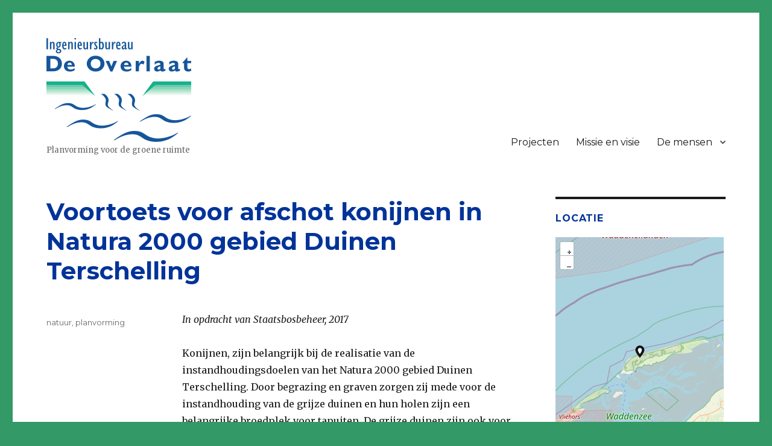

--- FILE ---
content_type: text/html; charset=UTF-8
request_url: https://de-overlaat.nl/voortoets-voor-afschot-konijnen-in-natura-2000-gebied-duinen-terschelling/
body_size: 26447
content:
<!DOCTYPE html>
<html lang="nl-NL" class="no-js">
<head>
	<meta charset="UTF-8">
	<meta name="viewport" content="width=device-width, initial-scale=1">
	<link rel="profile" href="http://gmpg.org/xfn/11">
		<script>(function(html){html.className = html.className.replace(/\bno-js\b/,'js')})(document.documentElement);</script>
<title>Voortoets voor afschot konijnen in Natura 2000 gebied Duinen Terschelling &#8211; Ingenieursbureau De Overlaat</title>
<meta name='robots' content='max-image-preview:large' />
	<style>img:is([sizes="auto" i], [sizes^="auto," i]) { contain-intrinsic-size: 3000px 1500px }</style>
	<link rel='dns-prefetch' href='//fonts.googleapis.com' />
<link href='https://fonts.gstatic.com' crossorigin rel='preconnect' />
<link rel="alternate" type="application/rss+xml" title="Ingenieursbureau De Overlaat &raquo; feed" href="https://de-overlaat.nl/feed/" />
<link rel="alternate" type="application/rss+xml" title="Ingenieursbureau De Overlaat &raquo; reacties feed" href="https://de-overlaat.nl/comments/feed/" />
<script>
window._wpemojiSettings = {"baseUrl":"https:\/\/s.w.org\/images\/core\/emoji\/15.0.3\/72x72\/","ext":".png","svgUrl":"https:\/\/s.w.org\/images\/core\/emoji\/15.0.3\/svg\/","svgExt":".svg","source":{"concatemoji":"https:\/\/de-overlaat.nl\/wp-includes\/js\/wp-emoji-release.min.js?ver=6.7.4"}};
/*! This file is auto-generated */
!function(i,n){var o,s,e;function c(e){try{var t={supportTests:e,timestamp:(new Date).valueOf()};sessionStorage.setItem(o,JSON.stringify(t))}catch(e){}}function p(e,t,n){e.clearRect(0,0,e.canvas.width,e.canvas.height),e.fillText(t,0,0);var t=new Uint32Array(e.getImageData(0,0,e.canvas.width,e.canvas.height).data),r=(e.clearRect(0,0,e.canvas.width,e.canvas.height),e.fillText(n,0,0),new Uint32Array(e.getImageData(0,0,e.canvas.width,e.canvas.height).data));return t.every(function(e,t){return e===r[t]})}function u(e,t,n){switch(t){case"flag":return n(e,"\ud83c\udff3\ufe0f\u200d\u26a7\ufe0f","\ud83c\udff3\ufe0f\u200b\u26a7\ufe0f")?!1:!n(e,"\ud83c\uddfa\ud83c\uddf3","\ud83c\uddfa\u200b\ud83c\uddf3")&&!n(e,"\ud83c\udff4\udb40\udc67\udb40\udc62\udb40\udc65\udb40\udc6e\udb40\udc67\udb40\udc7f","\ud83c\udff4\u200b\udb40\udc67\u200b\udb40\udc62\u200b\udb40\udc65\u200b\udb40\udc6e\u200b\udb40\udc67\u200b\udb40\udc7f");case"emoji":return!n(e,"\ud83d\udc26\u200d\u2b1b","\ud83d\udc26\u200b\u2b1b")}return!1}function f(e,t,n){var r="undefined"!=typeof WorkerGlobalScope&&self instanceof WorkerGlobalScope?new OffscreenCanvas(300,150):i.createElement("canvas"),a=r.getContext("2d",{willReadFrequently:!0}),o=(a.textBaseline="top",a.font="600 32px Arial",{});return e.forEach(function(e){o[e]=t(a,e,n)}),o}function t(e){var t=i.createElement("script");t.src=e,t.defer=!0,i.head.appendChild(t)}"undefined"!=typeof Promise&&(o="wpEmojiSettingsSupports",s=["flag","emoji"],n.supports={everything:!0,everythingExceptFlag:!0},e=new Promise(function(e){i.addEventListener("DOMContentLoaded",e,{once:!0})}),new Promise(function(t){var n=function(){try{var e=JSON.parse(sessionStorage.getItem(o));if("object"==typeof e&&"number"==typeof e.timestamp&&(new Date).valueOf()<e.timestamp+604800&&"object"==typeof e.supportTests)return e.supportTests}catch(e){}return null}();if(!n){if("undefined"!=typeof Worker&&"undefined"!=typeof OffscreenCanvas&&"undefined"!=typeof URL&&URL.createObjectURL&&"undefined"!=typeof Blob)try{var e="postMessage("+f.toString()+"("+[JSON.stringify(s),u.toString(),p.toString()].join(",")+"));",r=new Blob([e],{type:"text/javascript"}),a=new Worker(URL.createObjectURL(r),{name:"wpTestEmojiSupports"});return void(a.onmessage=function(e){c(n=e.data),a.terminate(),t(n)})}catch(e){}c(n=f(s,u,p))}t(n)}).then(function(e){for(var t in e)n.supports[t]=e[t],n.supports.everything=n.supports.everything&&n.supports[t],"flag"!==t&&(n.supports.everythingExceptFlag=n.supports.everythingExceptFlag&&n.supports[t]);n.supports.everythingExceptFlag=n.supports.everythingExceptFlag&&!n.supports.flag,n.DOMReady=!1,n.readyCallback=function(){n.DOMReady=!0}}).then(function(){return e}).then(function(){var e;n.supports.everything||(n.readyCallback(),(e=n.source||{}).concatemoji?t(e.concatemoji):e.wpemoji&&e.twemoji&&(t(e.twemoji),t(e.wpemoji)))}))}((window,document),window._wpemojiSettings);
</script>
<style id='wp-emoji-styles-inline-css'>

	img.wp-smiley, img.emoji {
		display: inline !important;
		border: none !important;
		box-shadow: none !important;
		height: 1em !important;
		width: 1em !important;
		margin: 0 0.07em !important;
		vertical-align: -0.1em !important;
		background: none !important;
		padding: 0 !important;
	}
</style>
<link rel='stylesheet' id='wp-block-library-css' href='https://de-overlaat.nl/wp-includes/css/dist/block-library/style.min.css?ver=6.7.4' media='all' />
<style id='wp-block-library-theme-inline-css'>
.wp-block-audio :where(figcaption){color:#555;font-size:13px;text-align:center}.is-dark-theme .wp-block-audio :where(figcaption){color:#ffffffa6}.wp-block-audio{margin:0 0 1em}.wp-block-code{border:1px solid #ccc;border-radius:4px;font-family:Menlo,Consolas,monaco,monospace;padding:.8em 1em}.wp-block-embed :where(figcaption){color:#555;font-size:13px;text-align:center}.is-dark-theme .wp-block-embed :where(figcaption){color:#ffffffa6}.wp-block-embed{margin:0 0 1em}.blocks-gallery-caption{color:#555;font-size:13px;text-align:center}.is-dark-theme .blocks-gallery-caption{color:#ffffffa6}:root :where(.wp-block-image figcaption){color:#555;font-size:13px;text-align:center}.is-dark-theme :root :where(.wp-block-image figcaption){color:#ffffffa6}.wp-block-image{margin:0 0 1em}.wp-block-pullquote{border-bottom:4px solid;border-top:4px solid;color:currentColor;margin-bottom:1.75em}.wp-block-pullquote cite,.wp-block-pullquote footer,.wp-block-pullquote__citation{color:currentColor;font-size:.8125em;font-style:normal;text-transform:uppercase}.wp-block-quote{border-left:.25em solid;margin:0 0 1.75em;padding-left:1em}.wp-block-quote cite,.wp-block-quote footer{color:currentColor;font-size:.8125em;font-style:normal;position:relative}.wp-block-quote:where(.has-text-align-right){border-left:none;border-right:.25em solid;padding-left:0;padding-right:1em}.wp-block-quote:where(.has-text-align-center){border:none;padding-left:0}.wp-block-quote.is-large,.wp-block-quote.is-style-large,.wp-block-quote:where(.is-style-plain){border:none}.wp-block-search .wp-block-search__label{font-weight:700}.wp-block-search__button{border:1px solid #ccc;padding:.375em .625em}:where(.wp-block-group.has-background){padding:1.25em 2.375em}.wp-block-separator.has-css-opacity{opacity:.4}.wp-block-separator{border:none;border-bottom:2px solid;margin-left:auto;margin-right:auto}.wp-block-separator.has-alpha-channel-opacity{opacity:1}.wp-block-separator:not(.is-style-wide):not(.is-style-dots){width:100px}.wp-block-separator.has-background:not(.is-style-dots){border-bottom:none;height:1px}.wp-block-separator.has-background:not(.is-style-wide):not(.is-style-dots){height:2px}.wp-block-table{margin:0 0 1em}.wp-block-table td,.wp-block-table th{word-break:normal}.wp-block-table :where(figcaption){color:#555;font-size:13px;text-align:center}.is-dark-theme .wp-block-table :where(figcaption){color:#ffffffa6}.wp-block-video :where(figcaption){color:#555;font-size:13px;text-align:center}.is-dark-theme .wp-block-video :where(figcaption){color:#ffffffa6}.wp-block-video{margin:0 0 1em}:root :where(.wp-block-template-part.has-background){margin-bottom:0;margin-top:0;padding:1.25em 2.375em}
</style>
<style id='classic-theme-styles-inline-css'>
/*! This file is auto-generated */
.wp-block-button__link{color:#fff;background-color:#32373c;border-radius:9999px;box-shadow:none;text-decoration:none;padding:calc(.667em + 2px) calc(1.333em + 2px);font-size:1.125em}.wp-block-file__button{background:#32373c;color:#fff;text-decoration:none}
</style>
<style id='global-styles-inline-css'>
:root{--wp--preset--aspect-ratio--square: 1;--wp--preset--aspect-ratio--4-3: 4/3;--wp--preset--aspect-ratio--3-4: 3/4;--wp--preset--aspect-ratio--3-2: 3/2;--wp--preset--aspect-ratio--2-3: 2/3;--wp--preset--aspect-ratio--16-9: 16/9;--wp--preset--aspect-ratio--9-16: 9/16;--wp--preset--color--black: #000000;--wp--preset--color--cyan-bluish-gray: #abb8c3;--wp--preset--color--white: #fff;--wp--preset--color--pale-pink: #f78da7;--wp--preset--color--vivid-red: #cf2e2e;--wp--preset--color--luminous-vivid-orange: #ff6900;--wp--preset--color--luminous-vivid-amber: #fcb900;--wp--preset--color--light-green-cyan: #7bdcb5;--wp--preset--color--vivid-green-cyan: #00d084;--wp--preset--color--pale-cyan-blue: #8ed1fc;--wp--preset--color--vivid-cyan-blue: #0693e3;--wp--preset--color--vivid-purple: #9b51e0;--wp--preset--color--dark-gray: #1a1a1a;--wp--preset--color--medium-gray: #686868;--wp--preset--color--light-gray: #e5e5e5;--wp--preset--color--blue-gray: #4d545c;--wp--preset--color--bright-blue: #007acc;--wp--preset--color--light-blue: #9adffd;--wp--preset--color--dark-brown: #402b30;--wp--preset--color--medium-brown: #774e24;--wp--preset--color--dark-red: #640c1f;--wp--preset--color--bright-red: #ff675f;--wp--preset--color--yellow: #ffef8e;--wp--preset--gradient--vivid-cyan-blue-to-vivid-purple: linear-gradient(135deg,rgba(6,147,227,1) 0%,rgb(155,81,224) 100%);--wp--preset--gradient--light-green-cyan-to-vivid-green-cyan: linear-gradient(135deg,rgb(122,220,180) 0%,rgb(0,208,130) 100%);--wp--preset--gradient--luminous-vivid-amber-to-luminous-vivid-orange: linear-gradient(135deg,rgba(252,185,0,1) 0%,rgba(255,105,0,1) 100%);--wp--preset--gradient--luminous-vivid-orange-to-vivid-red: linear-gradient(135deg,rgba(255,105,0,1) 0%,rgb(207,46,46) 100%);--wp--preset--gradient--very-light-gray-to-cyan-bluish-gray: linear-gradient(135deg,rgb(238,238,238) 0%,rgb(169,184,195) 100%);--wp--preset--gradient--cool-to-warm-spectrum: linear-gradient(135deg,rgb(74,234,220) 0%,rgb(151,120,209) 20%,rgb(207,42,186) 40%,rgb(238,44,130) 60%,rgb(251,105,98) 80%,rgb(254,248,76) 100%);--wp--preset--gradient--blush-light-purple: linear-gradient(135deg,rgb(255,206,236) 0%,rgb(152,150,240) 100%);--wp--preset--gradient--blush-bordeaux: linear-gradient(135deg,rgb(254,205,165) 0%,rgb(254,45,45) 50%,rgb(107,0,62) 100%);--wp--preset--gradient--luminous-dusk: linear-gradient(135deg,rgb(255,203,112) 0%,rgb(199,81,192) 50%,rgb(65,88,208) 100%);--wp--preset--gradient--pale-ocean: linear-gradient(135deg,rgb(255,245,203) 0%,rgb(182,227,212) 50%,rgb(51,167,181) 100%);--wp--preset--gradient--electric-grass: linear-gradient(135deg,rgb(202,248,128) 0%,rgb(113,206,126) 100%);--wp--preset--gradient--midnight: linear-gradient(135deg,rgb(2,3,129) 0%,rgb(40,116,252) 100%);--wp--preset--font-size--small: 13px;--wp--preset--font-size--medium: 20px;--wp--preset--font-size--large: 36px;--wp--preset--font-size--x-large: 42px;--wp--preset--spacing--20: 0.44rem;--wp--preset--spacing--30: 0.67rem;--wp--preset--spacing--40: 1rem;--wp--preset--spacing--50: 1.5rem;--wp--preset--spacing--60: 2.25rem;--wp--preset--spacing--70: 3.38rem;--wp--preset--spacing--80: 5.06rem;--wp--preset--shadow--natural: 6px 6px 9px rgba(0, 0, 0, 0.2);--wp--preset--shadow--deep: 12px 12px 50px rgba(0, 0, 0, 0.4);--wp--preset--shadow--sharp: 6px 6px 0px rgba(0, 0, 0, 0.2);--wp--preset--shadow--outlined: 6px 6px 0px -3px rgba(255, 255, 255, 1), 6px 6px rgba(0, 0, 0, 1);--wp--preset--shadow--crisp: 6px 6px 0px rgba(0, 0, 0, 1);}:where(.is-layout-flex){gap: 0.5em;}:where(.is-layout-grid){gap: 0.5em;}body .is-layout-flex{display: flex;}.is-layout-flex{flex-wrap: wrap;align-items: center;}.is-layout-flex > :is(*, div){margin: 0;}body .is-layout-grid{display: grid;}.is-layout-grid > :is(*, div){margin: 0;}:where(.wp-block-columns.is-layout-flex){gap: 2em;}:where(.wp-block-columns.is-layout-grid){gap: 2em;}:where(.wp-block-post-template.is-layout-flex){gap: 1.25em;}:where(.wp-block-post-template.is-layout-grid){gap: 1.25em;}.has-black-color{color: var(--wp--preset--color--black) !important;}.has-cyan-bluish-gray-color{color: var(--wp--preset--color--cyan-bluish-gray) !important;}.has-white-color{color: var(--wp--preset--color--white) !important;}.has-pale-pink-color{color: var(--wp--preset--color--pale-pink) !important;}.has-vivid-red-color{color: var(--wp--preset--color--vivid-red) !important;}.has-luminous-vivid-orange-color{color: var(--wp--preset--color--luminous-vivid-orange) !important;}.has-luminous-vivid-amber-color{color: var(--wp--preset--color--luminous-vivid-amber) !important;}.has-light-green-cyan-color{color: var(--wp--preset--color--light-green-cyan) !important;}.has-vivid-green-cyan-color{color: var(--wp--preset--color--vivid-green-cyan) !important;}.has-pale-cyan-blue-color{color: var(--wp--preset--color--pale-cyan-blue) !important;}.has-vivid-cyan-blue-color{color: var(--wp--preset--color--vivid-cyan-blue) !important;}.has-vivid-purple-color{color: var(--wp--preset--color--vivid-purple) !important;}.has-black-background-color{background-color: var(--wp--preset--color--black) !important;}.has-cyan-bluish-gray-background-color{background-color: var(--wp--preset--color--cyan-bluish-gray) !important;}.has-white-background-color{background-color: var(--wp--preset--color--white) !important;}.has-pale-pink-background-color{background-color: var(--wp--preset--color--pale-pink) !important;}.has-vivid-red-background-color{background-color: var(--wp--preset--color--vivid-red) !important;}.has-luminous-vivid-orange-background-color{background-color: var(--wp--preset--color--luminous-vivid-orange) !important;}.has-luminous-vivid-amber-background-color{background-color: var(--wp--preset--color--luminous-vivid-amber) !important;}.has-light-green-cyan-background-color{background-color: var(--wp--preset--color--light-green-cyan) !important;}.has-vivid-green-cyan-background-color{background-color: var(--wp--preset--color--vivid-green-cyan) !important;}.has-pale-cyan-blue-background-color{background-color: var(--wp--preset--color--pale-cyan-blue) !important;}.has-vivid-cyan-blue-background-color{background-color: var(--wp--preset--color--vivid-cyan-blue) !important;}.has-vivid-purple-background-color{background-color: var(--wp--preset--color--vivid-purple) !important;}.has-black-border-color{border-color: var(--wp--preset--color--black) !important;}.has-cyan-bluish-gray-border-color{border-color: var(--wp--preset--color--cyan-bluish-gray) !important;}.has-white-border-color{border-color: var(--wp--preset--color--white) !important;}.has-pale-pink-border-color{border-color: var(--wp--preset--color--pale-pink) !important;}.has-vivid-red-border-color{border-color: var(--wp--preset--color--vivid-red) !important;}.has-luminous-vivid-orange-border-color{border-color: var(--wp--preset--color--luminous-vivid-orange) !important;}.has-luminous-vivid-amber-border-color{border-color: var(--wp--preset--color--luminous-vivid-amber) !important;}.has-light-green-cyan-border-color{border-color: var(--wp--preset--color--light-green-cyan) !important;}.has-vivid-green-cyan-border-color{border-color: var(--wp--preset--color--vivid-green-cyan) !important;}.has-pale-cyan-blue-border-color{border-color: var(--wp--preset--color--pale-cyan-blue) !important;}.has-vivid-cyan-blue-border-color{border-color: var(--wp--preset--color--vivid-cyan-blue) !important;}.has-vivid-purple-border-color{border-color: var(--wp--preset--color--vivid-purple) !important;}.has-vivid-cyan-blue-to-vivid-purple-gradient-background{background: var(--wp--preset--gradient--vivid-cyan-blue-to-vivid-purple) !important;}.has-light-green-cyan-to-vivid-green-cyan-gradient-background{background: var(--wp--preset--gradient--light-green-cyan-to-vivid-green-cyan) !important;}.has-luminous-vivid-amber-to-luminous-vivid-orange-gradient-background{background: var(--wp--preset--gradient--luminous-vivid-amber-to-luminous-vivid-orange) !important;}.has-luminous-vivid-orange-to-vivid-red-gradient-background{background: var(--wp--preset--gradient--luminous-vivid-orange-to-vivid-red) !important;}.has-very-light-gray-to-cyan-bluish-gray-gradient-background{background: var(--wp--preset--gradient--very-light-gray-to-cyan-bluish-gray) !important;}.has-cool-to-warm-spectrum-gradient-background{background: var(--wp--preset--gradient--cool-to-warm-spectrum) !important;}.has-blush-light-purple-gradient-background{background: var(--wp--preset--gradient--blush-light-purple) !important;}.has-blush-bordeaux-gradient-background{background: var(--wp--preset--gradient--blush-bordeaux) !important;}.has-luminous-dusk-gradient-background{background: var(--wp--preset--gradient--luminous-dusk) !important;}.has-pale-ocean-gradient-background{background: var(--wp--preset--gradient--pale-ocean) !important;}.has-electric-grass-gradient-background{background: var(--wp--preset--gradient--electric-grass) !important;}.has-midnight-gradient-background{background: var(--wp--preset--gradient--midnight) !important;}.has-small-font-size{font-size: var(--wp--preset--font-size--small) !important;}.has-medium-font-size{font-size: var(--wp--preset--font-size--medium) !important;}.has-large-font-size{font-size: var(--wp--preset--font-size--large) !important;}.has-x-large-font-size{font-size: var(--wp--preset--font-size--x-large) !important;}
:where(.wp-block-post-template.is-layout-flex){gap: 1.25em;}:where(.wp-block-post-template.is-layout-grid){gap: 1.25em;}
:where(.wp-block-columns.is-layout-flex){gap: 2em;}:where(.wp-block-columns.is-layout-grid){gap: 2em;}
:root :where(.wp-block-pullquote){font-size: 1.5em;line-height: 1.6;}
</style>
<link rel='stylesheet' id='osm-map-css-css' href='https://de-overlaat.nl/wp-content/plugins/osm/css/osm_map.css?ver=6.7.4' media='all' />
<link rel='stylesheet' id='osm-ol3-css-css' href='https://de-overlaat.nl/wp-content/plugins/osm/js/OL/7.1.0/ol.css?ver=6.7.4' media='all' />
<link rel='stylesheet' id='osm-ol3-ext-css-css' href='https://de-overlaat.nl/wp-content/plugins/osm/css/osm_map_v3.css?ver=6.7.4' media='all' />
<link rel='stylesheet' id='twentysixteen-fonts-css' href='https://fonts.googleapis.com/css?family=Merriweather%3A400%2C700%2C900%2C400italic%2C700italic%2C900italic%7CMontserrat%3A400%2C700%7CInconsolata%3A400&#038;subset=latin%2Clatin-ext&#038;display=fallback' media='all' />
<link rel='stylesheet' id='genericons-css' href='https://de-overlaat.nl/wp-content/themes/twentysixteen/genericons/genericons.css?ver=3.4.1' media='all' />
<link rel='stylesheet' id='twentysixteen-style-css' href='https://de-overlaat.nl/wp-content/themes/twentysixteen/style.css?ver=20190507' media='all' />
<style id='twentysixteen-style-inline-css'>

		/* Custom Link Color */
		.menu-toggle:hover,
		.menu-toggle:focus,
		a,
		.main-navigation a:hover,
		.main-navigation a:focus,
		.dropdown-toggle:hover,
		.dropdown-toggle:focus,
		.social-navigation a:hover:before,
		.social-navigation a:focus:before,
		.post-navigation a:hover .post-title,
		.post-navigation a:focus .post-title,
		.tagcloud a:hover,
		.tagcloud a:focus,
		.site-branding .site-title a:hover,
		.site-branding .site-title a:focus,
		.entry-title a:hover,
		.entry-title a:focus,
		.entry-footer a:hover,
		.entry-footer a:focus,
		.comment-metadata a:hover,
		.comment-metadata a:focus,
		.pingback .comment-edit-link:hover,
		.pingback .comment-edit-link:focus,
		.comment-reply-link,
		.comment-reply-link:hover,
		.comment-reply-link:focus,
		.required,
		.site-info a:hover,
		.site-info a:focus {
			color: #339966;
		}

		mark,
		ins,
		button:hover,
		button:focus,
		input[type="button"]:hover,
		input[type="button"]:focus,
		input[type="reset"]:hover,
		input[type="reset"]:focus,
		input[type="submit"]:hover,
		input[type="submit"]:focus,
		.pagination .prev:hover,
		.pagination .prev:focus,
		.pagination .next:hover,
		.pagination .next:focus,
		.widget_calendar tbody a,
		.page-links a:hover,
		.page-links a:focus {
			background-color: #339966;
		}

		input[type="date"]:focus,
		input[type="time"]:focus,
		input[type="datetime-local"]:focus,
		input[type="week"]:focus,
		input[type="month"]:focus,
		input[type="text"]:focus,
		input[type="email"]:focus,
		input[type="url"]:focus,
		input[type="password"]:focus,
		input[type="search"]:focus,
		input[type="tel"]:focus,
		input[type="number"]:focus,
		textarea:focus,
		.tagcloud a:hover,
		.tagcloud a:focus,
		.menu-toggle:hover,
		.menu-toggle:focus {
			border-color: #339966;
		}

		@media screen and (min-width: 56.875em) {
			.main-navigation li:hover > a,
			.main-navigation li.focus > a {
				color: #339966;
			}
		}
	
</style>
<link rel='stylesheet' id='twentysixteen-block-style-css' href='https://de-overlaat.nl/wp-content/themes/twentysixteen/css/blocks.css?ver=20190102' media='all' />
<!--[if lt IE 10]>
<link rel='stylesheet' id='twentysixteen-ie-css' href='https://de-overlaat.nl/wp-content/themes/twentysixteen/css/ie.css?ver=20170530' media='all' />
<![endif]-->
<!--[if lt IE 9]>
<link rel='stylesheet' id='twentysixteen-ie8-css' href='https://de-overlaat.nl/wp-content/themes/twentysixteen/css/ie8.css?ver=20170530' media='all' />
<![endif]-->
<!--[if lt IE 8]>
<link rel='stylesheet' id='twentysixteen-ie7-css' href='https://de-overlaat.nl/wp-content/themes/twentysixteen/css/ie7.css?ver=20170530' media='all' />
<![endif]-->
<script src="https://de-overlaat.nl/wp-includes/js/jquery/jquery.min.js?ver=3.7.1" id="jquery-core-js"></script>
<script src="https://de-overlaat.nl/wp-includes/js/jquery/jquery-migrate.min.js?ver=3.4.1" id="jquery-migrate-js"></script>
<script src="https://de-overlaat.nl/wp-content/plugins/osm/js/OL/2.13.1/OpenLayers.js?ver=6.7.4" id="osm-ol-library-js"></script>
<script src="https://de-overlaat.nl/wp-content/plugins/osm/js/OSM/openlayers/OpenStreetMap.js?ver=6.7.4" id="osm-osm-library-js"></script>
<script src="https://de-overlaat.nl/wp-content/plugins/osm/js/OSeaM/harbours.js?ver=6.7.4" id="osm-harbours-library-js"></script>
<script src="https://de-overlaat.nl/wp-content/plugins/osm/js/OSeaM/map_utils.js?ver=6.7.4" id="osm-map-utils-library-js"></script>
<script src="https://de-overlaat.nl/wp-content/plugins/osm/js/OSeaM/utilities.js?ver=6.7.4" id="osm-utilities-library-js"></script>
<script src="https://de-overlaat.nl/wp-content/plugins/osm/js/osm-plugin-lib.js?ver=6.7.4" id="OsmScript-js"></script>
<script src="https://de-overlaat.nl/wp-content/plugins/osm/js/polyfill/v2/polyfill.min.js?features=requestAnimationFrame%2CElement.prototype.classList%2CURL&amp;ver=6.7.4" id="osm-polyfill-js"></script>
<script src="https://de-overlaat.nl/wp-content/plugins/osm/js/OL/7.1.0/ol.js?ver=6.7.4" id="osm-ol3-library-js"></script>
<script src="https://de-overlaat.nl/wp-content/plugins/osm/js/osm-v3-plugin-lib.js?ver=6.7.4" id="osm-ol3-ext-library-js"></script>
<script src="https://de-overlaat.nl/wp-content/plugins/osm/js/osm-metabox-events.js?ver=6.7.4" id="osm-ol3-metabox-events-js"></script>
<script src="https://de-overlaat.nl/wp-content/plugins/osm/js/osm-startup-lib.js?ver=6.7.4" id="osm-map-startup-js"></script>
<!--[if lt IE 9]>
<script src="https://de-overlaat.nl/wp-content/themes/twentysixteen/js/html5.js?ver=3.7.3" id="twentysixteen-html5-js"></script>
<![endif]-->
<link rel="https://api.w.org/" href="https://de-overlaat.nl/wp-json/" /><link rel="alternate" title="JSON" type="application/json" href="https://de-overlaat.nl/wp-json/wp/v2/posts/587" /><link rel="EditURI" type="application/rsd+xml" title="RSD" href="https://de-overlaat.nl/xmlrpc.php?rsd" />
<meta name="generator" content="WordPress 6.7.4" />
<link rel="canonical" href="https://de-overlaat.nl/voortoets-voor-afschot-konijnen-in-natura-2000-gebied-duinen-terschelling/" />
<link rel='shortlink' href='https://de-overlaat.nl/?p=587' />
<link rel="alternate" title="oEmbed (JSON)" type="application/json+oembed" href="https://de-overlaat.nl/wp-json/oembed/1.0/embed?url=https%3A%2F%2Fde-overlaat.nl%2Fvoortoets-voor-afschot-konijnen-in-natura-2000-gebied-duinen-terschelling%2F" />
<link rel="alternate" title="oEmbed (XML)" type="text/xml+oembed" href="https://de-overlaat.nl/wp-json/oembed/1.0/embed?url=https%3A%2F%2Fde-overlaat.nl%2Fvoortoets-voor-afschot-konijnen-in-natura-2000-gebied-duinen-terschelling%2F&#038;format=xml" />
<script type="text/javascript"> 

/**  all layers have to be in this global array - in further process each map will have something like vectorM[map_ol3js_n][layer_n] */
var vectorM = [[]];


/** put translations from PHP/mo to JavaScript */
var translations = [];

/** global GET-Parameters */
var HTTP_GET_VARS = [];

</script><!-- OSM plugin V6.1.6: adding geo meta tags: --> 
<meta name="ICBM" content="53.3921, 5.2372" />
<meta name="DC.title" content="Voortoets voor afschot konijnen in Natura 2000 gebied Duinen Terschelling" />
<meta name="geo.placename" content="Voortoets voor afschot konijnen in Natura 2000 gebied Duinen Terschelling"/>
<meta name="geo.position"  content="53.3921;5.2372" />
<!--Customizer CSS--> 
<style type="text/css">
.site-footer span[role=separator] {
    display: none;
}
.site-info>a:last-child {
    display: none;
}
.site-footer .site-title:after {
    display: none;
}
</style> 
<!--/Customizer CSS-->
<style>.recentcomments a{display:inline !important;padding:0 !important;margin:0 !important;}</style><style id="custom-background-css">
body.custom-background { background-color: #339966; }
</style>
	<link rel="icon" href="https://de-overlaat.nl/wp-content/uploads/2020/01/favicon.ico" sizes="32x32" />
<link rel="icon" href="https://de-overlaat.nl/wp-content/uploads/2020/01/favicon.ico" sizes="192x192" />
<link rel="apple-touch-icon" href="https://de-overlaat.nl/wp-content/uploads/2020/01/favicon.ico" />
<meta name="msapplication-TileImage" content="https://de-overlaat.nl/wp-content/uploads/2020/01/favicon.ico" />
		<style id="wp-custom-css">
			strong, .widget-title, .entry-title, .entry-title a, a:visited { color: #003399; }
.site-title, .entry-date { display: none; }

.site-branding {
	margin-top: 0 !important;
}

.site-header-main {
	align-items: flex-end !important;
}

#masthead {
	padding-top: 2.625em !important;
	padding-bottom: 2.625em !important;
}

.wp-block-table {
	border: 0;
}

.byline {
	display: none !important;
}
		</style>
		</head>

<body class="post-template-default single single-post postid-587 single-format-standard custom-background wp-custom-logo wp-embed-responsive">
<div id="page" class="site">
	<div class="site-inner">
		<a class="skip-link screen-reader-text" href="#content">Naar de inhoud springen</a>

		<header id="masthead" class="site-header" role="banner">
			<div class="site-header-main">
				<div class="site-branding">
					<a href="https://de-overlaat.nl/" class="custom-logo-link" rel="home"><img width="240" height="172" src="https://de-overlaat.nl/wp-content/uploads/2020/01/logo-website.png" class="custom-logo" alt="Ingenieursbureau De Overlaat" decoding="async" /></a>
											<p class="site-title"><a href="https://de-overlaat.nl/" rel="home">Ingenieursbureau De Overlaat</a></p>
												<p class="site-description">Planvorming voor de groene ruimte</p>
									</div><!-- .site-branding -->

									<button id="menu-toggle" class="menu-toggle">Menu</button>

					<div id="site-header-menu" class="site-header-menu">
													<nav id="site-navigation" class="main-navigation" role="navigation" aria-label="Hoofdmenu">
								<div class="menu-hoofdmenu-container"><ul id="menu-hoofdmenu" class="primary-menu"><li id="menu-item-685" class="menu-item menu-item-type-post_type menu-item-object-page menu-item-home menu-item-685"><a href="https://de-overlaat.nl/">Projecten</a></li>
<li id="menu-item-350" class="menu-item menu-item-type-post_type menu-item-object-page menu-item-350"><a href="https://de-overlaat.nl/missie-en-visie/">Missie en visie</a></li>
<li id="menu-item-361" class="menu-item menu-item-type-post_type menu-item-object-page menu-item-has-children menu-item-361"><a href="https://de-overlaat.nl/de-mensen/">De mensen</a>
<ul class="sub-menu">
	<li id="menu-item-370" class="menu-item menu-item-type-post_type menu-item-object-page menu-item-370"><a href="https://de-overlaat.nl/robbert-de-vries/">Robbert de Vries</a></li>
	<li id="menu-item-369" class="menu-item menu-item-type-post_type menu-item-object-page menu-item-369"><a href="https://de-overlaat.nl/yvonne-van-manen/">Yvonne van Manen</a></li>
</ul>
</li>
</ul></div>							</nav><!-- .main-navigation -->
						
											</div><!-- .site-header-menu -->
							</div><!-- .site-header-main -->

					</header><!-- .site-header -->

		<div id="content" class="site-content">

<div id="primary" class="content-area">
	<main id="main" class="site-main" role="main">
		
<article id="post-587" class="post-587 post type-post status-publish format-standard hentry category-natuur category-planvorming">
	<header class="entry-header">
		<h1 class="entry-title">Voortoets voor afschot konijnen in Natura 2000 gebied Duinen Terschelling</h1>	</header><!-- .entry-header -->

	
	
	<div class="entry-content">
		
<p><em>In opdracht van Staatsbosbeheer, 2017</em></p>



<p>Konijnen, zijn belangrijk bij de realisatie van de
instandhoudingsdoelen van het Natura
2000 gebied Duinen Terschelling. Door begrazing en graven zorgen zij
mede voor de instandhouding van de grijze duinen en hun holen zijn een
belangrijke broedplek voor tapuiten. De
grijze duinen zijn ook voor de blauwe kiekendief en de velduil zeer belangrijk
als broedgebied. Jonge konijnen zijn hierbij prooi voor de blauwe kiekendief. Konijnen
kunnen door graven echter ook gevaarlijke situaties en schade veroorzaken bij zomerhuisjes, infrastructuur, gewassen
en pootletsel bij vee. Dit
leidde in het verleden tot een faunabeheer van konijnen gericht op het
voorkomen van schade. Sinds januari 2016 is dit niet meer toegestaan door een
uitspraak van de Raad van State.</p>



<p>Staatsbosbeheer
wil, zonder dat de instandhoudingsdoelen negatief beïnvloed worden, als goede
nabuur en beheerder, schade en
overlast voorkomen. Daarvoor is voor konijnenafschot een voortoets opgesteld. </p>



<p>De vraag rees
daarbij wat de gewenste konijnendichtheid is voor het bereiken van de Natura
2000 doelstellingen. Die is in het Beheerplan Natura 2000 Duinen Terschelling
niet gekwantificeerd. Wel is het zo dat de &nbsp;duinbeheerders in Nederland en ook op
Terschelling graag zo groot mogelijke, gezonde populaties willen ten behoeve
van de instandhoudingsdoelen. Ziektes zijn de afgelopen jaren de belangrijkste
factor geweest die de omvang van konijnenpopulaties bepaalde. De ontwikkeling
van immuniteit tegen ziektes en aanvullend het faciliteren van de konijnen door
de verruiging terug te dringen die ontstaat als de konijnen zelf met te weinig
zijn om de vegetaties kort te houden, zijn factoren die de populaties weer toe
kunnen laten nemen in aantal. Afschot in het najaar op konijnen heeft bij
een gezonde konijnenpopulatie geen effect op de populatie die aan de
voortplanting deelneemt. Maar als de konijnenstand laag is door ziekte kan afschot
meer effect hebben op de populatie, omdat dan ieder dier dat immuniteit
verwerft van belang is. Hiertoe is als onderdeel van dit project een methode ontwikkeld
om aantallen konijnen op basis van transect tellingen te relateren aan de
ontwikkeling van de instandhoudingsdoelen. Staatsbosbeheer laat de schadebestrijding
op het konijn stoppen als de populatiestand door ziekte laag is. &nbsp;</p>



<p>Bij deze werkwijze is geconcludeerd dat afschot de instandhoudingsdoelstellingen en de kwaliteit van de habitats niet verslechtert en dat de soorten waarvoor het gebied is aangewezen niet verstoord worden. </p>



<div class="wp-block-file"><a href="https://de-overlaat.nl/wp-content/uploads/2020/01/170818-voortoets-grauwe-gans-Duinen-Tersch.pdf">170818 voortoets grauwe gans Duinen Tersch</a><a href="https://de-overlaat.nl/wp-content/uploads/2020/01/170818-voortoets-grauwe-gans-Duinen-Tersch.pdf" class="wp-block-file__button" download>Download</a></div>
	</div><!-- .entry-content -->

	<footer class="entry-footer">
		<span class="byline"><span class="author vcard"><span class="screen-reader-text">Auteur </span> <a class="url fn n" href="https://de-overlaat.nl/author/robbert/">Robbert de Vries</a></span></span><span class="posted-on"><span class="screen-reader-text">Geplaatst op </span><a href="https://de-overlaat.nl/voortoets-voor-afschot-konijnen-in-natura-2000-gebied-duinen-terschelling/" rel="bookmark"><time class="entry-date published" datetime="2020-01-24T20:50:12+01:00">januari 24, 2020</time><time class="updated" datetime="2020-01-25T21:15:54+01:00">januari 25, 2020</time></a></span><span class="cat-links"><span class="screen-reader-text">Categorieën </span><a href="https://de-overlaat.nl/category/natuur/" rel="category tag">natuur</a>, <a href="https://de-overlaat.nl/category/planvorming/" rel="category tag">planvorming</a></span>			</footer><!-- .entry-footer -->
</article><!-- #post-587 -->

	<nav class="navigation post-navigation" aria-label="Berichten">
		<h2 class="screen-reader-text">Bericht navigatie</h2>
		<div class="nav-links"><div class="nav-previous"><a href="https://de-overlaat.nl/bestemmingsplan-eemshaven-zuid-oost/" rel="prev"><span class="meta-nav" aria-hidden="true">Vorige</span> <span class="screen-reader-text">Vorig bericht:</span> <span class="post-title">Bestemmingsplan Eemshaven Zuid-Oost</span></a></div><div class="nav-next"><a href="https://de-overlaat.nl/bedrijventerrein-westrand-aalten/" rel="next"><span class="meta-nav" aria-hidden="true">Volgende</span> <span class="screen-reader-text">Volgend bericht:</span> <span class="post-title">Bedrijventerrein Westrand Aalten</span></a></div></div>
	</nav>
	</main><!-- .site-main -->

	<aside id="content-bottom-widgets" class="content-bottom-widgets" role="complementary">
			<div class="widget-area">
			<section id="nav_menu-5" class="widget widget_nav_menu"><h2 class="widget-title">Menu</h2><div class="menu-hoofdmenu-container"><ul id="menu-hoofdmenu-1" class="menu"><li class="menu-item menu-item-type-post_type menu-item-object-page menu-item-home menu-item-685"><a href="https://de-overlaat.nl/">Projecten</a></li>
<li class="menu-item menu-item-type-post_type menu-item-object-page menu-item-350"><a href="https://de-overlaat.nl/missie-en-visie/">Missie en visie</a></li>
<li class="menu-item menu-item-type-post_type menu-item-object-page menu-item-has-children menu-item-361"><a href="https://de-overlaat.nl/de-mensen/">De mensen</a>
<ul class="sub-menu">
	<li class="menu-item menu-item-type-post_type menu-item-object-page menu-item-370"><a href="https://de-overlaat.nl/robbert-de-vries/">Robbert de Vries</a></li>
	<li class="menu-item menu-item-type-post_type menu-item-object-page menu-item-369"><a href="https://de-overlaat.nl/yvonne-van-manen/">Yvonne van Manen</a></li>
</ul>
</li>
</ul></div></section><section id="custom_html-4" class="widget_text widget widget_custom_html"><h2 class="widget-title">Meta</h2><div class="textwidget custom-html-widget"><ul>
	<li><a href='/wp-admin'>Sitebeheer</a></li>
	<li><a href='/feed'>Projectenfeed</a></li>
</ul></div></section>		</div><!-- .widget-area -->
	
			<div class="widget-area">
			
		<section id="recent-posts-4" class="widget widget_recent_entries">
		<h2 class="widget-title">Recente projecten</h2>
		<ul>
											<li>
					<a href="https://de-overlaat.nl/secretariaat-fbe-fryslan/">Secretariaat FBE Fryslân</a>
									</li>
											<li>
					<a href="https://de-overlaat.nl/aanpak-standganzen-terschelling-en-voortoets/">Aanpak Standganzen Terschelling en Voortoets</a>
									</li>
											<li>
					<a href="https://de-overlaat.nl/gebiedsontwikkeling-verdi-zuidas-amsterdam/">Gebiedsontwikkeling Verdi Zuidas Amsterdam</a>
									</li>
											<li>
					<a href="https://de-overlaat.nl/opstellen-notitie-reikwijdte-en-detailniveau-voor-de-m-e-r-waterwinning-luxwoude/">Opstellen Notitie Reikwijdte en Detailniveau voor de m.e.r. Waterwinning Luxwoude</a>
									</li>
											<li>
					<a href="https://de-overlaat.nl/aanpak-standganzen-ameland-en-voortoets/">Aanpak Standganzen Ameland en Voortoets</a>
									</li>
					</ul>

		</section><section id="search-4" class="widget widget_search">
<form role="search" method="get" class="search-form" action="https://de-overlaat.nl/">
	<label>
		<span class="screen-reader-text">Zoeken naar:</span>
		<input type="search" class="search-field" placeholder="Zoeken &hellip;" value="" name="s" />
	</label>
	<button type="submit" class="search-submit"><span class="screen-reader-text">Zoeken</span></button>
</form>
</section>		</div><!-- .widget-area -->
	</aside><!-- .content-bottom-widgets -->

</div><!-- .content-area -->


	<aside id="secondary" class="sidebar widget-area" role="complementary">
		<section id="osm_widget-6" class="widget widget_osm_widget"><h2 class="widget-title">Locatie</h2>



				<div id="map_ol3js_1" class="map undefined" data-map_name="undefined" data-map="map_ol3js_1" style="width:99%; max-width:100%; height:400px; display:block; overflow:hidden;border:2px solid no;" >
				  <div id="map_ol3js_1_popup" class="ol-popup" >
					<a href="#" id="map_ol3js_1_popup-closer" class="ol-popup-closer"></a>
					<div id="map_ol3js_1_popup-content" ></div>
				  </div>
				</div>
			

				<script type="text/javascript">
					translations['openlayer'] = "open layer";
					translations['openlayerAtStartup'] = "open layer at startup";
					translations['generateLink'] = "link to this map with opened layers";
					translations['shortDescription'] = "short description";
					translations['generatedShortCode'] = "to get a text control link paste this code in your wordpress editor";
					translations['closeLayer'] = "close layer";
					translations['cantGenerateLink'] = "put this string in the existing map short code to control this map";
			  </script>


			  <script type="text/javascript">
			  vectorM['map_ol3js_1'] = [];
	        
        var raster = getTileLayer("mapnik","NoKey");			

			  var map_ol3js_1 = new ol.Map({
				interactions: ol.interaction.defaults.defaults({mouseWheelZoom:false}),
				layers: [raster],
				target: "map_ol3js_1",
				view: new ol.View({
				  center: ol.proj.transform([0,0], "EPSG:4326", "EPSG:3857"),
				  zoom: 9
				})
			  });
			  map_ol3js_1.getView().setCenter(ol.proj.transform([5.2372,53.3921], "EPSG:4326", "EPSG:3857"));osm_addMarkerLayer(map_ol3js_1,5.2372,53.3921,"https://de-overlaat.nl/wp-content/plugins/osm/icons/mic_black_pinother_02.png",-16,-41,"") ; addControls2Map(map_ol3js_1,0,0,3,0,5,6,7,0,1);
osm_addPopupClickhandler(map_ol3js_1,  "map_ol3js_1"); 
osm_addMouseHover(map_ol3js_1); </script></section><section id="custom_html-3" class="widget_text widget widget_custom_html"><h2 class="widget-title">Contact</h2><div class="textwidget custom-html-widget"><style>
	#contact-table, #contact-table td {
		border: none;
		padding: 0;
		width: auto;
	}
</style>
<p>
<strong>Ingenieursbureau De Overlaat v.o.f.</strong><br />
Swichumerdyk 3<br />
9088 AP Wirdum<br />
</p>
<table id='contact-table'>
	<tr>
		<td>telefoon:&nbsp;&nbsp;</td>
		<td><a href="tel:+31582551814">058 255 18 14</a></td>
	</tr>
	<tr>
		<td>mobiel:</td>
		<td><a href="tel:+31650480201">06 50 48 02 01</a></td>
	</tr>
	<tr>
		<td>e-mail:</td>
		<td><a href="mailto:ib@de-overlaat.nl">ib@de-overlaat.nl</a></td>
	</tr>
</table>
</div></section>

<section id="text-4" class="widget widget_text"><h2 class="widget-title">Projectenkaart</h2>			<div class="textwidget">

				<div id="map_ol3js_2" class="map undefined" data-map_name="undefined" data-map="map_ol3js_2" style="width:100%; max-width:100%; height:450px; display:block; overflow:hidden;border:thin solid grey;" >
				  <div id="map_ol3js_2_popup" class="ol-popup" >
					<a href="#" id="map_ol3js_2_popup-closer" class="ol-popup-closer"></a>
					<div id="map_ol3js_2_popup-content" ></div>
				  </div>
				</div>
			

				<script type="text/javascript">
					translations['openlayer'] = "open layer";
					translations['openlayerAtStartup'] = "open layer at startup";
					translations['generateLink'] = "link to this map with opened layers";
					translations['shortDescription'] = "short description";
					translations['generatedShortCode'] = "to get a text control link paste this code in your wordpress editor";
					translations['closeLayer'] = "close layer";
					translations['cantGenerateLink'] = "put this string in the existing map short code to control this map";
			  </script>


			  <script type="text/javascript">
			  vectorM['map_ol3js_2'] = [];
	        
        var raster = getTileLayer("osm","NoKey");			

			  var map_ol3js_2 = new ol.Map({
				interactions: ol.interaction.defaults.defaults({mouseWheelZoom:false}),
				layers: [raster],
				target: "map_ol3js_2",
				view: new ol.View({
				  center: ol.proj.transform([5.8257,52.1949], "EPSG:4326", "EPSG:3857"),
				  zoom: 7
				})
			  });
			  var vectorMarkerSource = new ol.source.Vector({});
				  var iconFeature0 = new ol.Feature({
				    geometry: new ol.geom.Point(
				    ol.proj.transform([4.8688,53.0532], "EPSG:4326", "EPSG:3857")),
				    name: "<a href=\"https://de-overlaat.nl/dijkversterking-waddenzeedijk-texel-2/\">Dijkversterking Waddenzeedijk Texel</a><br>"
				  });
				  vectorMarkerSource.addFeature(iconFeature0);
			   
				  var iconFeature1 = new ol.Feature({
				    geometry: new ol.geom.Point(
				    ol.proj.transform([4.6326,52.0476], "EPSG:4326", "EPSG:3857")),
				    name: "<a href=\"https://de-overlaat.nl/vredenburghlaan-bentwoudlaan-verlengde-beethovenlaan-gemeente-waddinxveen/\">Vredenburghlaan / Bentwoudlaan / Verlengde Beethovenlaan, gemeente Waddinxveen</a><br>"
				  });
				  vectorMarkerSource.addFeature(iconFeature1);
			   
				  var iconFeature2 = new ol.Feature({
				    geometry: new ol.geom.Point(
				    ol.proj.transform([6.8783,53.3825], "EPSG:4326", "EPSG:3857")),
				    name: "<a href=\"https://de-overlaat.nl/structuurvisie-eemsmond-delfzijl/\">Structuurvisie Eemsmond-Delfzijl</a><br>"
				  });
				  vectorMarkerSource.addFeature(iconFeature2);
			   
				  var iconFeature3 = new ol.Feature({
				    geometry: new ol.geom.Point(
				    ol.proj.transform([5.8200,53.1537], "EPSG:4326", "EPSG:3857")),
				    name: "<a href=\"https://de-overlaat.nl/nb-wet-vergunning-melkveebedrijf-te-swichum/\">Nb-wet vergunning melkveebedrijf te Swichum</a><br>"
				  });
				  vectorMarkerSource.addFeature(iconFeature3);
			   
				  var iconFeature4 = new ol.Feature({
				    geometry: new ol.geom.Point(
				    ol.proj.transform([6.0341,53.0998], "EPSG:4326", "EPSG:3857")),
				    name: "<a href=\"https://de-overlaat.nl/nb-wet-vergunning-melkveebedrijf-in-de-wilgen/\">Nb-wet vergunning melkveebedrijf in De Wilgen</a><br>"
				  });
				  vectorMarkerSource.addFeature(iconFeature4);
			   
				  var iconFeature5 = new ol.Feature({
				    geometry: new ol.geom.Point(
				    ol.proj.transform([5.3987,52.9015], "EPSG:4326", "EPSG:3857")),
				    name: "<a href=\"https://de-overlaat.nl/activiteitenbesluit-en-nb-wet-vergunning-melkveebedrijf-te-molkwerum/\">Activiteitenbesluit en Nb-wet vergunning melkveebedrijf te Molkwerum</a><br>"
				  });
				  vectorMarkerSource.addFeature(iconFeature5);
			   
				  var iconFeature6 = new ol.Feature({
				    geometry: new ol.geom.Point(
				    ol.proj.transform([5.4778,53.0174], "EPSG:4326", "EPSG:3857")),
				    name: "<a href=\"https://de-overlaat.nl/nb-wet-vergunning-melkveebedrijf-te-parrega/\">Nb-wet vergunning melkveebedrijf te Parrega</a><br>"
				  });
				  vectorMarkerSource.addFeature(iconFeature6);
			   
				  var iconFeature7 = new ol.Feature({
				    geometry: new ol.geom.Point(
				    ol.proj.transform([5.8323,53.0943], "EPSG:4326", "EPSG:3857")),
				    name: "<a href=\"https://de-overlaat.nl/nb-wet-vergunning-melkveebedrijf-te-grou/\">Nb-wet vergunning melkveebedrijf te Grou</a><br>"
				  });
				  vectorMarkerSource.addFeature(iconFeature7);
			   
				  var iconFeature8 = new ol.Feature({
				    geometry: new ol.geom.Point(
				    ol.proj.transform([5.8891,53.2645], "EPSG:4326", "EPSG:3857")),
				    name: "<a href=\"https://de-overlaat.nl/ammoniakrechten-en-vergunning-nb-wet-melkveehouderij-te-aldtsjerk/\">Ammoniakrechten en vergunning Nb-wet melkveehouderij te Aldtsjerk</a><br>"
				  });
				  vectorMarkerSource.addFeature(iconFeature8);
			   
				  var iconFeature9 = new ol.Feature({
				    geometry: new ol.geom.Point(
				    ol.proj.transform([5.9153,53.2083], "EPSG:4326", "EPSG:3857")),
				    name: "<a href=\"https://de-overlaat.nl/aanvraag-vergunningen-voor-uitbreiding-stal-van-een-biologisch-veehouderijbedrijf-te-tytsjerk/\">Aanvraag vergunningen voor uitbreiding stal van een biologisch veehouderijbedrijf te Tytsjerk</a><br>"
				  });
				  vectorMarkerSource.addFeature(iconFeature9);
			   
				  var iconFeature10 = new ol.Feature({
				    geometry: new ol.geom.Point(
				    ol.proj.transform([5.6787,52.0336], "EPSG:4326", "EPSG:3857")),
				    name: "<a href=\"https://de-overlaat.nl/ede-oost-parklaan/\">Ede-Oost Parklaan</a><br>"
				  });
				  vectorMarkerSource.addFeature(iconFeature10);
			   
				  var iconFeature11 = new ol.Feature({
				    geometry: new ol.geom.Point(
				    ol.proj.transform([5.7854,53.1970], "EPSG:4326", "EPSG:3857")),
				    name: "<a href=\"https://de-overlaat.nl/ganzenprotocol-en-maatwerk-voor-schadebestrijding/\">Ganzenprotocol en maatwerk voor schadebestrijding</a><br>"
				  });
				  vectorMarkerSource.addFeature(iconFeature11);
			   
				  var iconFeature12 = new ol.Feature({
				    geometry: new ol.geom.Point(
				    ol.proj.transform([5.8947,53.0485], "EPSG:4326", "EPSG:3857")),
				    name: "<a href=\"https://de-overlaat.nl/uitbreidingsmogelijkheden-melkveehouderij-te-aldeboarn/\">Uitbreidingsmogelijkheden melkveehouderij te Aldeboarn</a><br>"
				  });
				  vectorMarkerSource.addFeature(iconFeature12);
			   
				  var iconFeature13 = new ol.Feature({
				    geometry: new ol.geom.Point(
				    ol.proj.transform([5.9680,53.1664], "EPSG:4326", "EPSG:3857")),
				    name: "<a href=\"https://de-overlaat.nl/begeleiden-handel-in-ammoniakrechten/\">Begeleiden handel in ammoniakrechten, Garyp</a><br>"
				  });
				  vectorMarkerSource.addFeature(iconFeature13);
			   
				  var iconFeature14 = new ol.Feature({
				    geometry: new ol.geom.Point(
				    ol.proj.transform([6.0271,53.0656], "EPSG:4326", "EPSG:3857")),
				    name: "<a href=\"https://de-overlaat.nl/uitbreiding-waterwinning-nij-beets-notitie-reikwijdte-en-detailniveau-voor-de-milieueffectrapportage-en-voortoets-aan-natuurbeschermingswet/\">Uitbreiding Waterwinning Nij Beets, Notitie Reikwijdte en Detailniveau voor de m.e.r en Voortoets aan Nb-wet</a><br>"
				  });
				  vectorMarkerSource.addFeature(iconFeature14);
			   
				  var iconFeature15 = new ol.Feature({
				    geometry: new ol.geom.Point(
				    ol.proj.transform([6.8566,53.1010], "EPSG:4326", "EPSG:3857")),
				    name: "<a href=\"https://de-overlaat.nl/voortoets-en-onderzoek-plan-m-e-r-plicht-beheerprogramma-2016-2021-waterschap-hunze-en-aas/\">voortoets en onderzoek plan-m.e.r.-plicht Beheerprogramma 2016-2021 Waterschap Hunze en Aa’s</a><br>"
				  });
				  vectorMarkerSource.addFeature(iconFeature15);
			   
				  var iconFeature16 = new ol.Feature({
				    geometry: new ol.geom.Point(
				    ol.proj.transform([5.7975,53.0989], "EPSG:4326", "EPSG:3857")),
				    name: "<a href=\"https://de-overlaat.nl/uitrbreidingsmogelijkheden-melkveehouderij-te-friens/\">Uitbreidingsmogelijkheden melkveehouderij te Friens</a><br>"
				  });
				  vectorMarkerSource.addFeature(iconFeature16);
			   
				  var iconFeature17 = new ol.Feature({
				    geometry: new ol.geom.Point(
				    ol.proj.transform([4.7076,52.0037], "EPSG:4326", "EPSG:3857")),
				    name: "<a href=\"https://de-overlaat.nl/dijkverbetering-ijsseldijk-bij-gouda/\">Dijkverbetering IJsseldijk bij Gouda</a><br>"
				  });
				  vectorMarkerSource.addFeature(iconFeature17);
			   
				  var iconFeature18 = new ol.Feature({
				    geometry: new ol.geom.Point(
				    ol.proj.transform([6.4998,52.9988], "EPSG:4326", "EPSG:3857")),
				    name: "<a href=\"https://de-overlaat.nl/afronding-woningbouw-kloosterveen-gemeente-assen/\">Afronding woningbouw Kloosterveen, gemeente Assen</a><br>"
				  });
				  vectorMarkerSource.addFeature(iconFeature18);
			   
				  var iconFeature19 = new ol.Feature({
				    geometry: new ol.geom.Point(
				    ol.proj.transform([5.8102,53.1515], "EPSG:4326", "EPSG:3857")),
				    name: "<a href=\"https://de-overlaat.nl/tennisbaan-e-o-wirdum/\">Tennisbaan e.o., Wirdum</a><br>"
				  });
				  vectorMarkerSource.addFeature(iconFeature19);
			   
				  var iconFeature20 = new ol.Feature({
				    geometry: new ol.geom.Point(
				    ol.proj.transform([5.2176,53.3920], "EPSG:4326", "EPSG:3857")),
				    name: "<a href=\"https://de-overlaat.nl/voortoets-voor-afschot-van-ganzen-in-het-natura-2000-gebied-duinen-terschelling/\">Voortoets voor afschot van ganzen in het Natura 2000-gebied Duinen Terschelling</a><br>"
				  });
				  vectorMarkerSource.addFeature(iconFeature20);
			   
				  var iconFeature21 = new ol.Feature({
				    geometry: new ol.geom.Point(
				    ol.proj.transform([6.9726,53.3109], "EPSG:4326", "EPSG:3857")),
				    name: "<a href=\"https://de-overlaat.nl/bedrijventerrein-oosterhorn-delfzijl/\">Bedrijventerrein Oosterhorn (Delfzijl)</a><br>"
				  });
				  vectorMarkerSource.addFeature(iconFeature21);
			   
				  var iconFeature22 = new ol.Feature({
				    geometry: new ol.geom.Point(
				    ol.proj.transform([6.8717,53.4218], "EPSG:4326", "EPSG:3857")),
				    name: "<a href=\"https://de-overlaat.nl/bestemmingsplan-eemshaven-zuid-oost/\">Bestemmingsplan Eemshaven Zuid-Oost</a><br>"
				  });
				  vectorMarkerSource.addFeature(iconFeature22);
			   
				  var iconFeature23 = new ol.Feature({
				    geometry: new ol.geom.Point(
				    ol.proj.transform([5.2372,53.3921], "EPSG:4326", "EPSG:3857")),
				    name: "<a href=\"https://de-overlaat.nl/voortoets-voor-afschot-konijnen-in-natura-2000-gebied-duinen-terschelling/\">Voortoets voor afschot konijnen in Natura 2000 gebied Duinen Terschelling</a><br>"
				  });
				  vectorMarkerSource.addFeature(iconFeature23);
			   
				  var iconFeature24 = new ol.Feature({
				    geometry: new ol.geom.Point(
				    ol.proj.transform([6.5635,51.9181], "EPSG:4326", "EPSG:3857")),
				    name: "<a href=\"https://de-overlaat.nl/bedrijventerrein-westrand-aalten/\">Bedrijventerrein Westrand Aalten</a><br>"
				  });
				  vectorMarkerSource.addFeature(iconFeature24);
			   
				  var iconFeature25 = new ol.Feature({
				    geometry: new ol.geom.Point(
				    ol.proj.transform([5.7958,53.4541], "EPSG:4326", "EPSG:3857")),
				    name: "<a href=\"https://de-overlaat.nl/aanpak-standganzen-ameland-en-voortoets/\">Aanpak Standganzen Ameland en Voortoets</a><br>"
				  });
				  vectorMarkerSource.addFeature(iconFeature25);
			   
				  var iconFeature26 = new ol.Feature({
				    geometry: new ol.geom.Point(
				    ol.proj.transform([6.0446,53.2959], "EPSG:4326", "EPSG:3857")),
				    name: "<a href=\"https://de-overlaat.nl/aeriusberekeningen-driesum/\">Aeriusberekeningen Driesum</a><br>"
				  });
				  vectorMarkerSource.addFeature(iconFeature26);
			   
				  var iconFeature27 = new ol.Feature({
				    geometry: new ol.geom.Point(
				    ol.proj.transform([5.6080,52.9344], "EPSG:4326", "EPSG:3857")),
				    name: "<a href=\"https://de-overlaat.nl/aanvraag-nbwet-vergunning-pas-ypecolsga/\">Aanvraag NBwet-vergunning PAS, Ypecolsga</a><br>"
				  });
				  vectorMarkerSource.addFeature(iconFeature27);
			   
				  var iconFeature28 = new ol.Feature({
				    geometry: new ol.geom.Point(
				    ol.proj.transform([5.8511,52.9285], "EPSG:4326", "EPSG:3857")),
				    name: "<a href=\"https://de-overlaat.nl/advisering-ammoniakrechten-rotsterhaule/\">Advisering ammoniakrechten Rotsterhaule</a><br>"
				  });
				  vectorMarkerSource.addFeature(iconFeature28);
			   
				  var iconFeature29 = new ol.Feature({
				    geometry: new ol.geom.Point(
				    ol.proj.transform([6.0018,52.8808], "EPSG:4326", "EPSG:3857")),
				    name: "<a href=\"https://de-overlaat.nl/melkgeitenbedijf-j-de-rijk-te-wolvega/\">Melkgeitenbedijf te Wolvega</a><br>"
				  });
				  vectorMarkerSource.addFeature(iconFeature29);
			   
				  var iconFeature30 = new ol.Feature({
				    geometry: new ol.geom.Point(
				    ol.proj.transform([5.8138,53.1522], "EPSG:4326", "EPSG:3857")),
				    name: "<a href=\"https://de-overlaat.nl/werkgroep-groenbeheer-wirdum-swichum/\">Werkgroep Groenbeheer Wirdum-Swichum</a><br>"
				  });
				  vectorMarkerSource.addFeature(iconFeature30);
			   
				  var iconFeature31 = new ol.Feature({
				    geometry: new ol.geom.Point(
				    ol.proj.transform([6.5679,53.2149], "EPSG:4326", "EPSG:3857")),
				    name: "<a href=\"https://de-overlaat.nl/omgevingsvisie-provincie-groningen-2016-2020/\">Omgevingsvisie provincie Groningen 2016-2020</a><br>"
				  });
				  vectorMarkerSource.addFeature(iconFeature31);
			   
				  var iconFeature32 = new ol.Feature({
				    geometry: new ol.geom.Point(
				    ol.proj.transform([6.3408,52.9123], "EPSG:4326", "EPSG:3857")),
				    name: "<a href=\"https://de-overlaat.nl/inrichtingsplan-oude-willem-nationaal-park-drents-friese-wold/\">Inrichtingsplan Oude Willem, Nationaal Park Drents-Friese Wold</a><br>"
				  });
				  vectorMarkerSource.addFeature(iconFeature32);
			   
				  var iconFeature33 = new ol.Feature({
				    geometry: new ol.geom.Point(
				    ol.proj.transform([5.8034,53.1503], "EPSG:4326", "EPSG:3857")),
				    name: "<a href=\"https://de-overlaat.nl/bezwaar-tegen-aanwijzing-als-gemeentelijk-monument/\">Bezwaar tegen aanwijzing als gemeentelijk monument</a><br>"
				  });
				  vectorMarkerSource.addFeature(iconFeature33);
			   
				  var iconFeature34 = new ol.Feature({
				    geometry: new ol.geom.Point(
				    ol.proj.transform([5.8030,53.2037], "EPSG:4326", "EPSG:3857")),
				    name: "<a href=\"https://de-overlaat.nl/commentaar-op-beleidsnotitie-fryslan-foar-de-wyn/\">Commentaar op beleidsnotitie Fryslân foar de Wyn</a><br>"
				  });
				  vectorMarkerSource.addFeature(iconFeature34);
			   
				  var iconFeature35 = new ol.Feature({
				    geometry: new ol.geom.Point(
				    ol.proj.transform([5.6939,50.8591], "EPSG:4326", "EPSG:3857")),
				    name: "<a href=\"https://de-overlaat.nl/tramverbinding-vlaanderen-maastricht/\">Tramverbinding Vlaanderen &#8211; Maastricht</a><br>"
				  });
				  vectorMarkerSource.addFeature(iconFeature35);
			   
				  var iconFeature36 = new ol.Feature({
				    geometry: new ol.geom.Point(
				    ol.proj.transform([5.5891,51.3040], "EPSG:4326", "EPSG:3857")),
				    name: "<a href=\"https://de-overlaat.nl/hof-van-cranendonck-te-soerendonk/\">Hof van Cranendonck te Soerendonk</a><br>"
				  });
				  vectorMarkerSource.addFeature(iconFeature36);
			   
				  var iconFeature37 = new ol.Feature({
				    geometry: new ol.geom.Point(
				    ol.proj.transform([6.0991,52.5095], "EPSG:4326", "EPSG:3857")),
				    name: "<a href=\"https://de-overlaat.nl/senior-beleidsontwikkelaar-natuur-en-milieu/\">Senior beleidsontwikkelaar Natuur en Milieu</a><br>"
				  });
				  vectorMarkerSource.addFeature(iconFeature37);
			   
				  var iconFeature38 = new ol.Feature({
				    geometry: new ol.geom.Point(
				    ol.proj.transform([5.7971,53.2009], "EPSG:4326", "EPSG:3857")),
				    name: "<a href=\"https://de-overlaat.nl/actualisatie-faunabeheerplan-fryslan-2014-2019/\">Opstellen Faunabeheerplan Fryslân 2014-2019</a><br>"
				  });
				  vectorMarkerSource.addFeature(iconFeature38);
			   
				  var iconFeature39 = new ol.Feature({
				    geometry: new ol.geom.Point(
				    ol.proj.transform([13.3970,51.3909], "EPSG:4326", "EPSG:3857")),
				    name: "<a href=\"https://de-overlaat.nl/schloss-tiefenau-sachsen-duitsland/\">Schloss Tiefenau, Sachsen Duitsland</a><br>"
				  });
				  vectorMarkerSource.addFeature(iconFeature39);
			   
				  var iconFeature40 = new ol.Feature({
				    geometry: new ol.geom.Point(
				    ol.proj.transform([5.9960,52.9990], "EPSG:4326", "EPSG:3857")),
				    name: "<a href=\"https://de-overlaat.nl/opstellen-notitie-reikwijdte-en-detailniveau-voor-de-m-e-r-waterwinning-luxwoude/\">Opstellen Notitie Reikwijdte en Detailniveau voor de m.e.r. Waterwinning Luxwoude</a><br>"
				  });
				  vectorMarkerSource.addFeature(iconFeature40);
			   
				  var iconFeature41 = new ol.Feature({
				    geometry: new ol.geom.Point(
				    ol.proj.transform([5.8053,53.1483], "EPSG:4326", "EPSG:3857")),
				    name: "<a href=\"https://de-overlaat.nl/planvorming-wirdumerbaai/\">Planvorming Wirdumerbaai</a><br>"
				  });
				  vectorMarkerSource.addFeature(iconFeature41);
			   
				  var iconFeature42 = new ol.Feature({
				    geometry: new ol.geom.Point(
				    ol.proj.transform([5.8006,53.2040], "EPSG:4326", "EPSG:3857")),
				    name: "<a href=\"https://de-overlaat.nl/werkgroep-kennis-en-kunde/\">Werkgroep Kennis en Kunde</a><br>"
				  });
				  vectorMarkerSource.addFeature(iconFeature42);
			   
				  var iconFeature43 = new ol.Feature({
				    geometry: new ol.geom.Point(
				    ol.proj.transform([4.8535,52.3389], "EPSG:4326", "EPSG:3857")),
				    name: "<a href=\"https://de-overlaat.nl/gebiedsontwikkeling-verdi-zuidas-amsterdam/\">Gebiedsontwikkeling Verdi Zuidas Amsterdam</a><br>"
				  });
				  vectorMarkerSource.addFeature(iconFeature43);
			   
				  var iconFeature44 = new ol.Feature({
				    geometry: new ol.geom.Point(
				    ol.proj.transform([5.3402,53.4098], "EPSG:4326", "EPSG:3857")),
				    name: "<a href=\"https://de-overlaat.nl/aanpak-standganzen-terschelling-en-voortoets/\">Aanpak Standganzen Terschelling en Voortoets</a><br>"
				  });
				  vectorMarkerSource.addFeature(iconFeature44);
			   
				  var iconFeature45 = new ol.Feature({
				    geometry: new ol.geom.Point(
				    ol.proj.transform([5.8057,53.1506], "EPSG:4326", "EPSG:3857")),
				    name: "<a href=\"https://de-overlaat.nl/secretariaat-fbe-fryslan/\">Secretariaat FBE Fryslân</a><br>"
				  });
				  vectorMarkerSource.addFeature(iconFeature45);
			   
				  var iconFeature46 = new ol.Feature({
				    geometry: new ol.geom.Point(
				    ol.proj.transform([6.4982,52.9675], "EPSG:4326", "EPSG:3857")),
				    name: "<a href=\"https://de-overlaat.nl/procesbegeleiding-bedrijfsverplaatsing-rogaar-visser-te-assen/\">Procesbegeleiding bedrijfsverplaatsing Rogaar-Visser te Smilde</a><br>"
				  });
				  vectorMarkerSource.addFeature(iconFeature46);
			   
				  var iconFeature47 = new ol.Feature({
				    geometry: new ol.geom.Point(
				    ol.proj.transform([6.5715,53.2191], "EPSG:4326", "EPSG:3857")),
				    name: "<a href=\"https://de-overlaat.nl/schadebeheersing-overzomerende-ganzen/\">Schadebeheersing overzomerende ganzen</a><br>"
				  });
				  vectorMarkerSource.addFeature(iconFeature47);
			   
				  var iconFeature48 = new ol.Feature({
				    geometry: new ol.geom.Point(
				    ol.proj.transform([6.5612,53.2123], "EPSG:4326", "EPSG:3857")),
				    name: "<a href=\"https://de-overlaat.nl/actualisatie-faunabeheerplan-groningen/\">Opstellen Faunabeheerplan Groningen 2014-2019</a><br>"
				  });
				  vectorMarkerSource.addFeature(iconFeature48);
			   
				  var iconFeature49 = new ol.Feature({
				    geometry: new ol.geom.Point(
				    ol.proj.transform([5.8135,53.1521], "EPSG:4326", "EPSG:3857")),
				    name: "<a href=\"https://de-overlaat.nl/bestuur-dorpsbelang/\">Bestuur Dorpsbelang</a><br>"
				  });
				  vectorMarkerSource.addFeature(iconFeature49);
			   
				  var iconFeature50 = new ol.Feature({
				    geometry: new ol.geom.Point(
				    ol.proj.transform([5.5437,53.1871], "EPSG:4326", "EPSG:3857")),
				    name: "<a href=\"https://de-overlaat.nl/bestemmingwijziging-woonhuis-op-boerderijerf-en-erfinpassingsplan-salverderweg-te-franeker/\">Bestemmingwijziging woonhuis op boerderijerf  en erfinpassingsplan bij Franeker</a><br>"
				  });
				  vectorMarkerSource.addFeature(iconFeature50);
			   
				  var iconFeature51 = new ol.Feature({
				    geometry: new ol.geom.Point(
				    ol.proj.transform([6.0935,53.2063], "EPSG:4326", "EPSG:3857")),
				    name: "<a href=\"https://de-overlaat.nl/ontwikkeling-skulenboarch-en-westkern/\">Ontwikkeling Skûlenboarch en Westkern</a><br>"
				  });
				  vectorMarkerSource.addFeature(iconFeature51);
			   
				  var iconFeature52 = new ol.Feature({
				    geometry: new ol.geom.Point(
				    ol.proj.transform([4.6897,52.2800], "EPSG:4326", "EPSG:3857")),
				    name: "<a href=\"https://de-overlaat.nl/a4-zone-west-gemeente-haarlemmermeer/\">A4 Zone West, gemeente Haarlemmermeer</a><br>"
				  });
				  vectorMarkerSource.addFeature(iconFeature52);
			   
				  var iconFeature53 = new ol.Feature({
				    geometry: new ol.geom.Point(
				    ol.proj.transform([5.9687,51.3015], "EPSG:4326", "EPSG:3857")),
				    name: "<a href=\"https://de-overlaat.nl/landbouwontwikkelingsgebied-log-egchelse-heide/\">Landbouwontwikkelingsgebied (LOG) Egchelse Heide</a><br>"
				  });
				  vectorMarkerSource.addFeature(iconFeature53);
			   
				  var iconFeature54 = new ol.Feature({
				    geometry: new ol.geom.Point(
				    ol.proj.transform([5.2517,51.6826], "EPSG:4326", "EPSG:3857")),
				    name: "<a href=\"https://de-overlaat.nl/natuurontwikkeling-moerputten-vlijmens-ven/\">Natuurontwikkeling Moerputten &#8211; Vlijmens Ven</a><br>"
				  });
				  vectorMarkerSource.addFeature(iconFeature54);
			   
				  var iconFeature55 = new ol.Feature({
				    geometry: new ol.geom.Point(
				    ol.proj.transform([5.6748,52.0311], "EPSG:4326", "EPSG:3857")),
				    name: "<a href=\"https://de-overlaat.nl/mer-ede-oost-en-spoorzone-bestemmingsplan-kazerneterreinen-gemeente-ede/\">MER Ede-Oost en Spoorzone Bestemmingsplan kazerneterreinen, gemeente Ede</a><br>"
				  });
				  vectorMarkerSource.addFeature(iconFeature55);
			   
				  var iconFeature56 = new ol.Feature({
				    geometry: new ol.geom.Point(
				    ol.proj.transform([6.3207,51.9605], "EPSG:4326", "EPSG:3857")),
				    name: "<a href=\"https://de-overlaat.nl/bestemmingsplan-buitengebied-doetinchem/\">Bestemmingsplan buitengebied Doetinchem</a><br>"
				  });
				  vectorMarkerSource.addFeature(iconFeature56);
			   
				  var iconFeature57 = new ol.Feature({
				    geometry: new ol.geom.Point(
				    ol.proj.transform([4.8751,52.4429], "EPSG:4326", "EPSG:3857")),
				    name: "<a href=\"https://de-overlaat.nl/bestemmingsplan-buitengebied-oostzaan/\">Bestemmingsplan buitengebied Oostzaan</a><br>"
				  });
				  vectorMarkerSource.addFeature(iconFeature57);
			   
				  var iconFeature58 = new ol.Feature({
				    geometry: new ol.geom.Point(
				    ol.proj.transform([5.1132,52.7574], "EPSG:4326", "EPSG:3857")),
				    name: "<a href=\"https://de-overlaat.nl/bestemmingsplan-buitengebied-medemblik/\">Bestemmingsplan buitengebied Medemblik</a><br>"
				  });
				  vectorMarkerSource.addFeature(iconFeature58);
			   
				  var iconFeature59 = new ol.Feature({
				    geometry: new ol.geom.Point(
				    ol.proj.transform([5.7398,52.5267], "EPSG:4326", "EPSG:3857")),
				    name: "<a href=\"https://de-overlaat.nl/bestemmingsplan-buitengebied-dronten/\">Bestemmingsplan buitengebied Dronten</a><br>"
				  });
				  vectorMarkerSource.addFeature(iconFeature59);
			   
				  var iconFeature60 = new ol.Feature({
				    geometry: new ol.geom.Point(
				    ol.proj.transform([4.6441,52.7472], "EPSG:4326", "EPSG:3857")),
				    name: "<a href=\"https://de-overlaat.nl/kustversterking-zwakke-schakels-noord-holland/\">Kustversterking Zwakke Schakels Noord-Holland</a><br>"
				  });
				  vectorMarkerSource.addFeature(iconFeature60);
			   
				  var iconFeature61 = new ol.Feature({
				    geometry: new ol.geom.Point(
				    ol.proj.transform([5.8004,53.1536], "EPSG:4326", "EPSG:3857")),
				    name: "<a href=\"https://de-overlaat.nl/voorkomen-sloop-boerderij-werpsterdyk-24-te-wirdum/\">Voorkomen sloop boerderij Werpsterdyk 24 te Wirdum</a><br>"
				  });
				  vectorMarkerSource.addFeature(iconFeature61);
			   
				  var iconFeature62 = new ol.Feature({
				    geometry: new ol.geom.Point(
				    ol.proj.transform([5.0892,52.1335], "EPSG:4326", "EPSG:3857")),
				    name: "<a href=\"https://de-overlaat.nl/ring-utrecht-2e-fase-onderdeel-noordelijke-randweg-utrecht-nru/\">Ring Utrecht 2e fase, onderdeel Noordelijke Randweg Utrecht (NRU)</a><br>"
				  });
				  vectorMarkerSource.addFeature(iconFeature62);
			   
				  var iconFeature63 = new ol.Feature({
				    geometry: new ol.geom.Point(
				    ol.proj.transform([5.8076,53.1496], "EPSG:4326", "EPSG:3857")),
				    name: "<a href=\"https://de-overlaat.nl/multifunctioneel-plein-bij-basisscholen/\">Multifunctioneel plein bij basisscholen</a><br>"
				  });
				  vectorMarkerSource.addFeature(iconFeature63);
			   
				  var iconFeature64 = new ol.Feature({
				    geometry: new ol.geom.Point(
				    ol.proj.transform([4.8348,53.0308], "EPSG:4326", "EPSG:3857")),
				    name: "<a href=\"https://de-overlaat.nl/dijkversterking-waddenzeedijk-texel/\">Dijkversterking Waddenzeedijk Texel</a><br>"
				  });
				  vectorMarkerSource.addFeature(iconFeature64);
			   
				  var iconFeature65 = new ol.Feature({
				    geometry: new ol.geom.Point(
				    ol.proj.transform([6.0902,51.4156], "EPSG:4326", "EPSG:3857")),
				    name: "<a href=\"https://de-overlaat.nl/bedrijventerrein-trade-port-noord-venlo/\">Bedrijventerrein Trade Port Noord, Venlo</a><br>"
				  });
				  vectorMarkerSource.addFeature(iconFeature65);
			   
				  var iconFeature66 = new ol.Feature({
				    geometry: new ol.geom.Point(
				    ol.proj.transform([5.9837,51.3248], "EPSG:4326", "EPSG:3857")),
				    name: "<a href=\"https://de-overlaat.nl/structuurvisie-intensieve-veehouderij-en-glastuinbouw-peel-en-maas-en-bestemmingsplan/\">Structuurvisie Intensieve Veehouderij en Glastuinbouw Peel en Maas en Bestemmingsplan</a><br>"
				  });
				  vectorMarkerSource.addFeature(iconFeature66);
			   
				  var iconFeature67 = new ol.Feature({
				    geometry: new ol.geom.Point(
				    ol.proj.transform([4.7213,51.7660], "EPSG:4326", "EPSG:3857")),
				    name: "<a href=\"https://de-overlaat.nl/dijkversterking-eiland-van-dordrecht-oost/\">Dijkversterking Eiland van Dordrecht Oost</a><br>"
				  });
				  vectorMarkerSource.addFeature(iconFeature67);
			   
				  var iconFeature68 = new ol.Feature({
				    geometry: new ol.geom.Point(
				    ol.proj.transform([4.6300,51.7627], "EPSG:4326", "EPSG:3857")),
				    name: "<a href=\"https://de-overlaat.nl/dijkversterking-eiland-van-dordrecht-west/\">Dijkversterking Eiland van Dordrecht West</a><br>"
				  });
				  vectorMarkerSource.addFeature(iconFeature68);
			   
				  var iconFeature69 = new ol.Feature({
				    geometry: new ol.geom.Point(
				    ol.proj.transform([5.8320,51.9222], "EPSG:4326", "EPSG:3857")),
				    name: "<a href=\"https://de-overlaat.nl/bestemmingsplan-buitengebied-gemeente-overbetuwe/\">Bestemmingsplan Buitengebied gemeente Overbetuwe</a><br>"
				  });
				  vectorMarkerSource.addFeature(iconFeature69);
			   
				  var iconFeature70 = new ol.Feature({
				    geometry: new ol.geom.Point(
				    ol.proj.transform([6.8935,52.7878], "EPSG:4326", "EPSG:3857")),
				    name: "<a href=\"https://de-overlaat.nl/bestemmingsplan-buitengebied-gemeente-emmen/\">Bestemmingsplan Buitengebied Gemeente Emmen</a><br>"
				  });
				  vectorMarkerSource.addFeature(iconFeature70);
			   
				  var iconFeature71 = new ol.Feature({
				    geometry: new ol.geom.Point(
				    ol.proj.transform([6.2681,52.5105], "EPSG:4326", "EPSG:3857")),
				    name: "<a href=\"https://de-overlaat.nl/structuurvisie-buitengebied-dalfsen/\">Structuurvisie buitengebied Dalfsen</a><br>"
				  });
				  vectorMarkerSource.addFeature(iconFeature71);
			   
				  var iconFeature72 = new ol.Feature({
				    geometry: new ol.geom.Point(
				    ol.proj.transform([4.3914,52.2057], "EPSG:4326", "EPSG:3857")),
				    name: "<a href=\"https://de-overlaat.nl/kustversterking-en-bestemmingsplan-katwijk/\">Kustwerk Katwijk</a><br>"
				  });
				  vectorMarkerSource.addFeature(iconFeature72);
			   
				  var iconFeature73 = new ol.Feature({
				    geometry: new ol.geom.Point(
				    ol.proj.transform([6.0376,52.3897], "EPSG:4326", "EPSG:3857")),
				    name: "<a href=\"https://de-overlaat.nl/structuurvisie-en-bestemmingsplannen-buitengebied-gemeente-heerde/\">Structuurvisie en Bestemmingsplannen buitengebied gemeente Heerde</a><br>"
				  });
				  vectorMarkerSource.addFeature(iconFeature73);
			   
				  var iconFeature74 = new ol.Feature({
				    geometry: new ol.geom.Point(
				    ol.proj.transform([4.6559,51.4655], "EPSG:4326", "EPSG:3857")),
				    name: "<a href=\"https://de-overlaat.nl/bestemmingsplan-buitengebied-gemeente-zundert/\">Bestemmingsplan Buitengebied gemeente Zundert</a><br>"
				  });
				  vectorMarkerSource.addFeature(iconFeature74);
			   
				  var iconFeature75 = new ol.Feature({
				    geometry: new ol.geom.Point(
				    ol.proj.transform([4.6362,51.5714], "EPSG:4326", "EPSG:3857")),
				    name: "<a href=\"https://de-overlaat.nl/bestemmingsplan-buitengebied-etten-leur/\">Bestemmingsplan buitengebied Etten-Leur</a><br>"
				  });
				  vectorMarkerSource.addFeature(iconFeature75);
			   
				  var iconFeature76 = new ol.Feature({
				    geometry: new ol.geom.Point(
				    ol.proj.transform([5.4495,52.0388], "EPSG:4326", "EPSG:3857")),
				    name: "<a href=\"https://de-overlaat.nl/bestemmingsplan-buitengebied-overberg-maarn-maarsbergen-en-amerongen-omma/\">Bestemmingsplan Buitengebied Overberg, Maarn, Maarsbergen en Amerongen (OMMA)</a><br>"
				  });
				  vectorMarkerSource.addFeature(iconFeature76);
			   
				  var iconFeature77 = new ol.Feature({
				    geometry: new ol.geom.Point(
				    ol.proj.transform([4.4075,52.1951], "EPSG:4326", "EPSG:3857")),
				    name: "<a href=\"https://de-overlaat.nl/directe-wegverbinding-westerbaan-met-meeuwenlaan-te-katwijk/\">Directe wegverbinding Westerbaan met Meeuwenlaan te Katwijk</a><br>"
				  });
				  vectorMarkerSource.addFeature(iconFeature77);
			   
				  var iconFeature78 = new ol.Feature({
				    geometry: new ol.geom.Point(
				    ol.proj.transform([4.3886,52.1895], "EPSG:4326", "EPSG:3857")),
				    name: "<a href=\"https://de-overlaat.nl/bestemmingsplan-duinen-gemeente-katwijk/\">Bestemmingsplan Duinen, gemeente Katwijk</a><br>"
				  });
				  vectorMarkerSource.addFeature(iconFeature78);
			   
				  var iconFeature79 = new ol.Feature({
				    geometry: new ol.geom.Point(
				    ol.proj.transform([6.9900,53.1970], "EPSG:4326", "EPSG:3857")),
				    name: "<a href=\"https://de-overlaat.nl/begeleiding-integrale-aanpak-noordelijke-vaarverbinding-nova-tussen-hondshalstermeer-en-blauwe-stad-in-combinatie-met-robuuste-verbindingszone/\">Begeleiding Integrale aanpak Noordelijke Vaarverbinding (NOVA) tussen Hondshalstermeer en Blauwe Stad in combinatie met robuuste verbindingszone</a><br>"
				  });
				  vectorMarkerSource.addFeature(iconFeature79);
			   
				  var iconFeature80 = new ol.Feature({
				    geometry: new ol.geom.Point(
				    ol.proj.transform([6.5703,53.2207], "EPSG:4326", "EPSG:3857")),
				    name: "<a href=\"https://de-overlaat.nl/actualiseren-en-aanvullen-natuurbeheerplan-groningen/\">Actualiseren en aanvullen Natuurbeheerplan Groningen</a><br>"
				  });
				  vectorMarkerSource.addFeature(iconFeature80);
			   
				  var iconFeature81 = new ol.Feature({
				    geometry: new ol.geom.Point(
				    ol.proj.transform([5.8120,53.1519], "EPSG:4326", "EPSG:3857")),
				    name: "<a href=\"https://de-overlaat.nl/heechhout-wirdumervaart/\">Heechhout Wirdumervaart</a><br>"
				  });
				  vectorMarkerSource.addFeature(iconFeature81);
			   
				  var iconFeature82 = new ol.Feature({
				    geometry: new ol.geom.Point(
				    ol.proj.transform([5.8240,53.2250], "EPSG:4326", "EPSG:3857")),
				    name: "<a href=\"https://de-overlaat.nl/hydrologisch-advies-inzake-verzakking-woning-tabedykje-te-lekkum/\">Hydrologisch advies inzake verzakking woning Tabedykje te Lekkum</a><br>"
				  });
				  vectorMarkerSource.addFeature(iconFeature82);
			   
				  var iconFeature83 = new ol.Feature({
				    geometry: new ol.geom.Point(
				    ol.proj.transform([4.6231,52.0402], "EPSG:4326", "EPSG:3857")),
				    name: "<a href=\"https://de-overlaat.nl/westelijke-randweg-waddinxveen/\">Westelijke Randweg Waddinxveen</a><br>"
				  });
				  vectorMarkerSource.addFeature(iconFeature83);
			   
				  var iconFeature84 = new ol.Feature({
				    geometry: new ol.geom.Point(
				    ol.proj.transform([6.9513,52.9707], "EPSG:4326", "EPSG:3857")),
				    name: "<a href=\"https://de-overlaat.nl/verplaatsing-agrarische-bedrijven-nieuw-buinen/\">Verplaatsing agrarische bedrijven Nieuw Buinen</a><br>"
				  });
				  vectorMarkerSource.addFeature(iconFeature84);
			   
				  var iconFeature85 = new ol.Feature({
				    geometry: new ol.geom.Point(
				    ol.proj.transform([4.6845,52.4669], "EPSG:4326", "EPSG:3857")),
				    name: "<a href=\"https://de-overlaat.nl/realisatie-van-het-groengebied-de-omzoom-gemeente-zaanstad/\">Realisatie van het groengebied De Omzoom, gemeente Zaanstad</a><br>"
				  });
				  vectorMarkerSource.addFeature(iconFeature85);
			   
				  var iconFeature86 = new ol.Feature({
				    geometry: new ol.geom.Point(
				    ol.proj.transform([5.8626,51.8565], "EPSG:4326", "EPSG:3857")),
				    name: "<a href=\"https://de-overlaat.nl/ruimte-voor-de-waal-nijmegen-dijkteruglegging-lent/\">Ruimte voor de Waal Nijmegen (Dijkteruglegging Lent)</a><br>"
				  });
				  vectorMarkerSource.addFeature(iconFeature86);
			   
				  var iconFeature87 = new ol.Feature({
				    geometry: new ol.geom.Point(
				    ol.proj.transform([5.1516,52.0723], "EPSG:4326", "EPSG:3857")),
				    name: "<a href=\"https://de-overlaat.nl/ring-utrecht/\">Ring Utrecht</a><br>"
				  });
				  vectorMarkerSource.addFeature(iconFeature87);
			   
				  var iconFeature88 = new ol.Feature({
				    geometry: new ol.geom.Point(
				    ol.proj.transform([5.0475,51.8064], "EPSG:4326", "EPSG:3857")),
				    name: "<a href=\"https://de-overlaat.nl/ruimte-voor-de-rivier-project-munnikenland/\">Ruimte voor de Rivier: project Munnikenland</a><br>"
				  });
				  vectorMarkerSource.addFeature(iconFeature88);
			   
				  var iconFeature89 = new ol.Feature({
				    geometry: new ol.geom.Point(
				    ol.proj.transform([5.1269,51.9083], "EPSG:4326", "EPSG:3857")),
				    name: "<a href=\"https://de-overlaat.nl/verbetering-van-de-diefdijklinie-tussen-everdingen-en-gorinchem/\">Verbetering van de Diefdijklinie tussen Everdingen en Gorinchem</a><br>"
				  });
				  vectorMarkerSource.addFeature(iconFeature89);
			   
				  var iconFeature90 = new ol.Feature({
				    geometry: new ol.geom.Point(
				    ol.proj.transform([4.5765,52.0724], "EPSG:4326", "EPSG:3857")),
				    name: "<a href=\"https://de-overlaat.nl/tweede-fase-zoetermeer-zuidplas-en-mer-bentwoud/\">Tweede fase Zoetermeer-Zuidplas en MER Bentwoud</a><br>"
				  });
				  vectorMarkerSource.addFeature(iconFeature90);
			   
				  var iconFeature91 = new ol.Feature({
				    geometry: new ol.geom.Point(
				    ol.proj.transform([4.7193,51.9772], "EPSG:4326", "EPSG:3857")),
				    name: "<a href=\"https://de-overlaat.nl/natuuropgave-krimpenerwaard/\">Natuuropgave Krimpenerwaard</a><br>"
				  });
				  vectorMarkerSource.addFeature(iconFeature91);
			   
				  var iconFeature92 = new ol.Feature({
				    geometry: new ol.geom.Point(
				    ol.proj.transform([6.0088,51.6952], "EPSG:4326", "EPSG:3857")),
				    name: "<a href=\"https://de-overlaat.nl/bestemmingsplan-buitengebied-gennep/\">Bestemmingsplan Buitengebied Gennep</a><br>"
				  });
				  vectorMarkerSource.addFeature(iconFeature92);
			   
				  var iconFeature93 = new ol.Feature({
				    geometry: new ol.geom.Point(
				    ol.proj.transform([6.3051,52.8304], "EPSG:4326", "EPSG:3857")),
				    name: "<a href=\"https://de-overlaat.nl/bestemmingsplan-buitengebied-gemeente-westerveld/\">Bestemmingsplan Buitengebied gemeente Westerveld</a><br>"
				  });
				  vectorMarkerSource.addFeature(iconFeature93);
			   
				  var iconFeature94 = new ol.Feature({
				    geometry: new ol.geom.Point(
				    ol.proj.transform([6.5624,52.8644], "EPSG:4326", "EPSG:3857")),
				    name: "<a href=\"https://de-overlaat.nl/bestemmingsplan-buitengebied-midden-drenthe/\">Bestemmingsplan Buitengebied Midden-Drenthe</a><br>"
				  });
				  vectorMarkerSource.addFeature(iconFeature94);
			   
				  var iconFeature95 = new ol.Feature({
				    geometry: new ol.geom.Point(
				    ol.proj.transform([5.5936,51.9688], "EPSG:4326", "EPSG:3857")),
				    name: "<a href=\"https://de-overlaat.nl/buitengebied-2010-rhenen/\">Buitengebied 2010, Rhenen</a><br>"
				  });
				  vectorMarkerSource.addFeature(iconFeature95);
			   
				  var iconFeature96 = new ol.Feature({
				    geometry: new ol.geom.Point(
				    ol.proj.transform([6.2222,51.8733], "EPSG:4326", "EPSG:3857")),
				    name: "<a href=\"https://de-overlaat.nl/bestemmingsplan-buitengebied-montferland/\">Bestemmingsplan buitengebied Montferland</a><br>"
				  });
				  vectorMarkerSource.addFeature(iconFeature96);
			   
				  var iconFeature97 = new ol.Feature({
				    geometry: new ol.geom.Point(
				    ol.proj.transform([5.9259,51.3536], "EPSG:4326", "EPSG:3857")),
				    name: "<a href=\"https://de-overlaat.nl/tuinbouwvestiging-de-kievit-peel-en-maas/\">Tuinbouwvestiging De Kievit, Peel en Maas</a><br>"
				  });
				  vectorMarkerSource.addFeature(iconFeature97);
			   
				  var iconFeature98 = new ol.Feature({
				    geometry: new ol.geom.Point(
				    ol.proj.transform([4.6683,52.3055], "EPSG:4326", "EPSG:3857")),
				    name: "<a href=\"https://de-overlaat.nl/bestemmingsplan-piekberging-haarlemmermeer/\">Bestemmingsplan Piekberging Haarlemmermeer</a><br>"
				  });
				  vectorMarkerSource.addFeature(iconFeature98);
			   
				  var iconFeature99 = new ol.Feature({
				    geometry: new ol.geom.Point(
				    ol.proj.transform([3.7988,51.7427], "EPSG:4326", "EPSG:3857")),
				    name: "<a href=\"https://de-overlaat.nl/kustversterking-noorderstrand-bij-renesse/\">Kustversterking Noorderstrand bij Renesse</a><br>"
				  });
				  vectorMarkerSource.addFeature(iconFeature99);
			   
				  var iconFeature100 = new ol.Feature({
				    geometry: new ol.geom.Point(
				    ol.proj.transform([6.5714,52.9957], "EPSG:4326", "EPSG:3857")),
				    name: "<a href=\"https://de-overlaat.nl/structuurvisie-florijnas-assen/\">Structuurvisie FlorijnAs, Assen</a><br>"
				  });
				  vectorMarkerSource.addFeature(iconFeature100);
			   
				  var iconFeature101 = new ol.Feature({
				    geometry: new ol.geom.Point(
				    ol.proj.transform([4.4128,52.1888], "EPSG:4326", "EPSG:3857")),
				    name: "<a href=\"https://de-overlaat.nl/bestemmingsplan-cantineweg-katwijk/\">Bestemmingsplan Cantineweg Katwijk</a><br>"
				  });
				  vectorMarkerSource.addFeature(iconFeature101);
			   
				  var iconFeature102 = new ol.Feature({
				    geometry: new ol.geom.Point(
				    ol.proj.transform([5.5882,52.1406], "EPSG:4326", "EPSG:3857")),
				    name: "<a href=\"https://de-overlaat.nl/structuurvisie-en-bestemmingsplan-buitengebied-barneveld/\">Structuurvisie en bestemmingsplan buitengebied Barneveld</a><br>"
				  });
				  vectorMarkerSource.addFeature(iconFeature102);
			   
				  var iconFeature103 = new ol.Feature({
				    geometry: new ol.geom.Point(
				    ol.proj.transform([4.2974,52.0857], "EPSG:4326", "EPSG:3857")),
				    name: "<a href=\"https://de-overlaat.nl/partiele-herziening-provinciale-structuurvisie-2011-provincie-zuid-holland/\">Partiële herziening Provinciale Structuurvisie 2011, provincie Zuid-Holland</a><br>"
				  });
				  vectorMarkerSource.addFeature(iconFeature103);
			   
				  var iconFeature104 = new ol.Feature({
				    geometry: new ol.geom.Point(
				    ol.proj.transform([5.4255,53.1838], "EPSG:4326", "EPSG:3857")),
				    name: "<a href=\"https://de-overlaat.nl/advisering-vermilion-oil-gas-netherlands/\">Advisering Vermilion Oil &#038; Gas Netherlands</a><br>"
				  });
				  vectorMarkerSource.addFeature(iconFeature104);
			   
				  var iconFeature105 = new ol.Feature({
				    geometry: new ol.geom.Point(
				    ol.proj.transform([6.1038,52.5095], "EPSG:4326", "EPSG:3857")),
				    name: "<a href=\"https://de-overlaat.nl/werkprocessen-sknl-overijssel/\">Werkprocessen SKNL Overijssel</a><br>"
				  });
				  vectorMarkerSource.addFeature(iconFeature105);
			   
				  var iconFeature106 = new ol.Feature({
				    geometry: new ol.geom.Point(
				    ol.proj.transform([6.5707,53.2199], "EPSG:4326", "EPSG:3857")),
				    name: "<a href=\"https://de-overlaat.nl/projectleiding-opstellen-ambitiekaart-bij-het-natuurbeheerplan-groningen/\">Projectleiding opstellen Ambitiekaart bij het Natuurbeheerplan Groningen</a><br>"
				  });
				  vectorMarkerSource.addFeature(iconFeature106);
			   
				  var iconFeature107 = new ol.Feature({
				    geometry: new ol.geom.Point(
				    ol.proj.transform([5.8047,53.1498], "EPSG:4326", "EPSG:3857")),
				    name: "<a href=\"https://de-overlaat.nl/belevingsonderzoek-geluids-en-trillingshinder-en-verkeersveiligheid-in-wirdum-en-swichum/\">Belevingsonderzoek geluids- en trillingshinder en verkeersveiligheid in Wirdum en Swichum</a><br>"
				  });
				  vectorMarkerSource.addFeature(iconFeature107);
			   
				  var iconFeature108 = new ol.Feature({
				    geometry: new ol.geom.Point(
				    ol.proj.transform([4.2966,52.0860], "EPSG:4326", "EPSG:3857")),
				    name: "<a href=\"https://de-overlaat.nl/provinciale-structuurvisie-zuid-holland/\">Provinciale Structuurvisie Zuid-Holland</a><br>"
				  });
				  vectorMarkerSource.addFeature(iconFeature108);
			   
				  var iconFeature109 = new ol.Feature({
				    geometry: new ol.geom.Point(
				    ol.proj.transform([6.2074,52.3495], "EPSG:4326", "EPSG:3857")),
				    name: "<a href=\"https://de-overlaat.nl/plan-mer-buitengebied-salland/\">Plan-MER Buitengebied Salland</a><br>"
				  });
				  vectorMarkerSource.addFeature(iconFeature109);
			   
				  var iconFeature110 = new ol.Feature({
				    geometry: new ol.geom.Point(
				    ol.proj.transform([4.4015,52.2033], "EPSG:4326", "EPSG:3857")),
				    name: "<a href=\"https://de-overlaat.nl/structuurvisie-katwijk/\">Structuurvisie Katwijk</a><br>"
				  });
				  vectorMarkerSource.addFeature(iconFeature110);
			   
				  var iconFeature111 = new ol.Feature({
				    geometry: new ol.geom.Point(
				    ol.proj.transform([5.6968,51.4381], "EPSG:4326", "EPSG:3857")),
				    name: "<a href=\"https://de-overlaat.nl/waterberging-diesdonk/\">Waterberging Diesdonk</a><br>"
				  });
				  vectorMarkerSource.addFeature(iconFeature111);
			   
				  var iconFeature112 = new ol.Feature({
				    geometry: new ol.geom.Point(
				    ol.proj.transform([4.9426,52.0810], "EPSG:4326", "EPSG:3857")),
				    name: "<a href=\"https://de-overlaat.nl/a12-bravo-projecten-3-4-6ab-6c-en-8-te-woerden/\">A12-BRAVO projecten 3, 4, 6ab, 6c en 8 te Woerden</a><br>"
				  });
				  vectorMarkerSource.addFeature(iconFeature112);
			   
				  var iconFeature113 = new ol.Feature({
				    geometry: new ol.geom.Point(
				    ol.proj.transform([6.1612,52.3323], "EPSG:4326", "EPSG:3857")),
				    name: "<a href=\"https://de-overlaat.nl/inrichtingsplan-olst-wesepe/\">Inrichtingsplan Olst-Wesepe</a><br>"
				  });
				  vectorMarkerSource.addFeature(iconFeature113);
			   
				  var iconFeature114 = new ol.Feature({
				    geometry: new ol.geom.Point(
				    ol.proj.transform([4.8555,51.7932], "EPSG:4326", "EPSG:3857")),
				    name: "<a href=\"https://de-overlaat.nl/ontpoldering-noordwaard/\">Ontpoldering Noordwaard</a><br>"
				  });
				  vectorMarkerSource.addFeature(iconFeature114);
			   
				  var iconFeature115 = new ol.Feature({
				    geometry: new ol.geom.Point(
				    ol.proj.transform([4.9776,51.9020], "EPSG:4326", "EPSG:3857")),
				    name: "<a href=\"https://de-overlaat.nl/a27-lunetten-hooipolder/\">A27 Lunetten-Hooipolder</a><br>"
				  });
				  vectorMarkerSource.addFeature(iconFeature115);
			   
				  var iconFeature116 = new ol.Feature({
				    geometry: new ol.geom.Point(
				    ol.proj.transform([3.5042,51.4002], "EPSG:4326", "EPSG:3857")),
				    name: "<a href=\"https://de-overlaat.nl/project-waterdunen/\">Project Waterdunen</a><br>"
				  });
				  vectorMarkerSource.addFeature(iconFeature116);
			   
				  var iconFeature117 = new ol.Feature({
				    geometry: new ol.geom.Point(
				    ol.proj.transform([5.0455,52.0592], "EPSG:4326", "EPSG:3857")),
				    name: "<a href=\"https://de-overlaat.nl/structuurvisie-rijnenburg/\">Structuurvisie Rijnenburg</a><br>"
				  });
				  vectorMarkerSource.addFeature(iconFeature117);
			   
				  var iconFeature118 = new ol.Feature({
				    geometry: new ol.geom.Point(
				    ol.proj.transform([5.9816,53.1858], "EPSG:4326", "EPSG:3857")),
				    name: "<a href=\"https://de-overlaat.nl/reconstructie-n356-centrale-as-kanaalverlegging-prinses-margrietkanaal-te-burgum/\">Reconstructie N356 Centrale As, kanaalverlegging Prinses Margrietkanaal te Burgum</a><br>"
				  });
				  vectorMarkerSource.addFeature(iconFeature118);
			   
				  var iconFeature119 = new ol.Feature({
				    geometry: new ol.geom.Point(
				    ol.proj.transform([5.2760,51.4277], "EPSG:4326", "EPSG:3857")),
				    name: "<a href=\"https://de-overlaat.nl/inrichtingsplan-de-kleine-beerze/\">Inrichtingsplan De Kleine Beerze</a><br>"
				  });
				  vectorMarkerSource.addFeature(iconFeature119);
			   
				  var iconFeature120 = new ol.Feature({
				    geometry: new ol.geom.Point(
				    ol.proj.transform([6.3465,52.9145], "EPSG:4326", "EPSG:3857")),
				    name: "<a href=\"https://de-overlaat.nl/gebiedsontwikkeling-oude-willem-ooststellingwerf-westerveld/\">Gebiedsontwikkeling Oude Willem (Ooststellingwerf/Westerveld)</a><br>"
				  });
				  vectorMarkerSource.addFeature(iconFeature120);
			   
				  var iconFeature121 = new ol.Feature({
				    geometry: new ol.geom.Point(
				    ol.proj.transform([6.3646,52.6979], "EPSG:4326", "EPSG:3857")),
				    name: "<a href=\"https://de-overlaat.nl/aardgas-de-wijk-drenthe/\">Aardgas+ De Wijk, Drenthe</a><br>"
				  });
				  vectorMarkerSource.addFeature(iconFeature121);
			   
				  var iconFeature122 = new ol.Feature({
				    geometry: new ol.geom.Point(
				    ol.proj.transform([4.5870,51.6812], "EPSG:4326", "EPSG:3857")),
				    name: "<a href=\"https://de-overlaat.nl/oprichting-verwerkingsinstallatie-edelmetaalhoudend-afval-remondis-argentia-te-moerdijk/\">Oprichting verwerkingsinstallatie edelmetaalhoudend afval Remondis Argentia te Moerdijk</a><br>"
				  });
				  vectorMarkerSource.addFeature(iconFeature122);
			   
				  var iconFeature123 = new ol.Feature({
				    geometry: new ol.geom.Point(
				    ol.proj.transform([4.6335,52.0705], "EPSG:4326", "EPSG:3857")),
				    name: "<a href=\"https://de-overlaat.nl/pot-en-containerteeltterrein-hazerswoudsche-droogmakerij-rijnwoude/\">Pot- en containerteeltterrein Hazerswoudsche droogmakerij Rijnwoude</a><br>"
				  });
				  vectorMarkerSource.addFeature(iconFeature123);
			   
				  var iconFeature124 = new ol.Feature({
				    geometry: new ol.geom.Point(
				    ol.proj.transform([4.6540,51.6097], "EPSG:4326", "EPSG:3857")),
				    name: "<a href=\"https://de-overlaat.nl/wilg-plan-noordrand-midden/\">Wilg-plan Noordrand Midden</a><br>"
				  });
				  vectorMarkerSource.addFeature(iconFeature124);
			   
				  var iconFeature125 = new ol.Feature({
				    geometry: new ol.geom.Point(
				    ol.proj.transform([6.1488,51.9187], "EPSG:4326", "EPSG:3857")),
				    name: "<a href=\"https://de-overlaat.nl/health-en-wellness-werfhout-gemeente-montferland/\">Health en Wellness Werfhout, gemeente Montferland</a><br>"
				  });
				  vectorMarkerSource.addFeature(iconFeature125);
			   
				  var iconFeature126 = new ol.Feature({
				    geometry: new ol.geom.Point(
				    ol.proj.transform([6.4922,52.9929], "EPSG:4326", "EPSG:3857")),
				    name: "<a href=\"https://de-overlaat.nl/gebiedsontwikkeling-norgerbrug/\">Gebiedsontwikkeling Norgerbrug</a><br>"
				  });
				  vectorMarkerSource.addFeature(iconFeature126);
			   
				  var iconFeature127 = new ol.Feature({
				    geometry: new ol.geom.Point(
				    ol.proj.transform([5.7686,53.2049], "EPSG:4326", "EPSG:3857")),
				    name: "<a href=\"https://de-overlaat.nl/projectbeschrijving-en-aanbesteding-impuls-friese-boezem-kosten-en-effecten-van-een-natuurlijker-peilbeheer-in-relatie-tot-veiligheid-waterkwaliteit-natuurwaarden-en-recreatievaart/\">Projectbeschrijving en aanbesteding Impuls Friese boezem; Kosten en effecten van een natuurlijker peilbeheer in relatie tot veiligheid, waterkwaliteit, natuurwaarden en recreatievaart.</a><br>"
				  });
				  vectorMarkerSource.addFeature(iconFeature127);
			   
				  var iconFeature128 = new ol.Feature({
				    geometry: new ol.geom.Point(
				    ol.proj.transform([5.7687,53.2049], "EPSG:4326", "EPSG:3857")),
				    name: "<a href=\"https://de-overlaat.nl/secretariaat-schadecommissie-die-onderzoekt-of-schade-aan-gebouwen-veroorzaakt-is-door-peilverlagingen/\">Secretariaat Schadecommissie die onderzoekt of schade aan gebouwen veroorzaakt is door peilverlagingen</a><br>"
				  });
				  vectorMarkerSource.addFeature(iconFeature128);
			   
				  var iconFeature129 = new ol.Feature({
				    geometry: new ol.geom.Point(
				    ol.proj.transform([5.1043,52.3862], "EPSG:4326", "EPSG:3857")),
				    name: "<a href=\"https://de-overlaat.nl/natuureffecten-van-de-milieueffectanalyse-en-natuurtoets-rijksbesluiten-amsterdam-almere-markermeer-raam-het-ging-om-de-effecten-van-uitbreiding-van-almere-in-het-ijmeer-een-spoorverbinding-tussen/\">Natuureffecten van de milieueffectanalyse en natuurtoets Rijksbesluiten Amsterdam-Almere-Markermeer (RAAM); Het ging om de effecten van uitbreiding van Almere in het IJmeer, een spoorverbinding tussen Almere en Amsterdam, verbreding van snelwegen en het versterken van de ecologische structuur van het Markermeer en IJmeer.</a><br>"
				  });
				  vectorMarkerSource.addFeature(iconFeature129);
			   
				  var iconFeature130 = new ol.Feature({
				    geometry: new ol.geom.Point(
				    ol.proj.transform([6.5707,53.2201], "EPSG:4326", "EPSG:3857")),
				    name: "<a href=\"https://de-overlaat.nl/projectleiding-kaderrichtlijn-water-deelstroomgebied-nedereems/\">Projectleiding Kaderrichtlijn Water deelstroomgebied Nedereems</a><br>"
				  });
				  vectorMarkerSource.addFeature(iconFeature130);
			   
				  var iconFeature131 = new ol.Feature({
				    geometry: new ol.geom.Point(
				    ol.proj.transform([6.4631,53.3128], "EPSG:4326", "EPSG:3857")),
				    name: "<a href=\"https://de-overlaat.nl/blauw-groene-diensten-en-less-favourite-areas-nationaal-landschap-middag-humsterland/\">Blauw-groene diensten en &#8216;less favourite areas&#8217; nationaal landschap Middag-Humsterland</a><br>"
				  });
				  vectorMarkerSource.addFeature(iconFeature131);
			   
				  var iconFeature132 = new ol.Feature({
				    geometry: new ol.geom.Point(
				    ol.proj.transform([6.5708,53.2201], "EPSG:4326", "EPSG:3857")),
				    name: "<a href=\"https://de-overlaat.nl/projectleiding-monitoring-meetnet-verdroging/\">Projectleiding monitoring meetnet verdroging</a><br>"
				  });
				  vectorMarkerSource.addFeature(iconFeature132);
			   
				  var iconFeature133 = new ol.Feature({
				    geometry: new ol.geom.Point(
				    ol.proj.transform([4.8635,51.6467], "EPSG:4326", "EPSG:3857")),
				    name: "<a href=\"https://de-overlaat.nl/advisering-over-aanpak-van-de-passende-beoordeling-op-grond-van-de-natuurbeschermingswet-bij-de-structuurvisie-randstad-2040/\">Advisering over aanpak van de passende beoordeling op grond van de Natuurbeschermingswet bij de structuurvisie Randstad 2040</a><br>"
				  });
				  vectorMarkerSource.addFeature(iconFeature133);
			   
				  var iconFeature134 = new ol.Feature({
				    geometry: new ol.geom.Point(
				    ol.proj.transform([5.4445,51.8897], "EPSG:4326", "EPSG:3857")),
				    name: "<a href=\"https://de-overlaat.nl/structuurvisie-tiel/\">Structuurvisie Tiel</a><br>"
				  });
				  vectorMarkerSource.addFeature(iconFeature134);
			   
				  var iconFeature135 = new ol.Feature({
				    geometry: new ol.geom.Point(
				    ol.proj.transform([5.0499,52.9221], "EPSG:4326", "EPSG:3857")),
				    name: "<a href=\"https://de-overlaat.nl/dijkversterking-wieringermeerdijk-omgelegde-stonteldijk/\">Dijkversterking Wieringermeerdijk &#8211; Omgelegde Stonteldijk</a><br>"
				  });
				  vectorMarkerSource.addFeature(iconFeature135);
			   
				  var iconFeature136 = new ol.Feature({
				    geometry: new ol.geom.Point(
				    ol.proj.transform([4.6402,51.8281], "EPSG:4326", "EPSG:3857")),
				    name: "<a href=\"https://de-overlaat.nl/woningbouw-de-volgerlanden-oost-te-hendrik-ido-ambacht/\">Woningbouw De Volgerlanden-Oost te Hendrik-Ido-Ambacht</a><br>"
				  });
				  vectorMarkerSource.addFeature(iconFeature136);
			   
				  var iconFeature137 = new ol.Feature({
				    geometry: new ol.geom.Point(
				    ol.proj.transform([4.6479,51.6893], "EPSG:4326", "EPSG:3857")),
				    name: "<a href=\"https://de-overlaat.nl/logistiek-park-moerdijk/\">Logistiek Park Moerdijk</a><br>"
				  });
				  vectorMarkerSource.addFeature(iconFeature137);
			   
				  var iconFeature138 = new ol.Feature({
				    geometry: new ol.geom.Point(
				    ol.proj.transform([4.2663,52.1033], "EPSG:4326", "EPSG:3857")),
				    name: "<a href=\"https://de-overlaat.nl/masterplan-scheveningen-kust/\">Masterplan Scheveningen-Kust</a><br>"
				  });
				  vectorMarkerSource.addFeature(iconFeature138);
			   
				  var iconFeature139 = new ol.Feature({
				    geometry: new ol.geom.Point(
				    ol.proj.transform([5.7680,52.4317], "EPSG:4326", "EPSG:3857")),
				    name: "<a href=\"https://de-overlaat.nl/evenemententerrein-ellerveld-te-dronten/\">Evenemententerrein Ellerveld te Dronten</a><br>"
				  });
				  vectorMarkerSource.addFeature(iconFeature139);
			   
				  var iconFeature140 = new ol.Feature({
				    geometry: new ol.geom.Point(
				    ol.proj.transform([5.4283,52.1760], "EPSG:4326", "EPSG:3857")),
				    name: "<a href=\"https://de-overlaat.nl/knooppunt-hoevelaken/\">Knooppunt Hoevelaken</a><br>"
				  });
				  vectorMarkerSource.addFeature(iconFeature140);
			   
				  var iconFeature141 = new ol.Feature({
				    geometry: new ol.geom.Point(
				    ol.proj.transform([4.7138,51.5276], "EPSG:4326", "EPSG:3857")),
				    name: "<a href=\"https://de-overlaat.nl/inrichtingsplan-weerijs-zuid-bij-breda/\">Inrichtingsplan Weerijs-Zuid bij Breda</a><br>"
				  });
				  vectorMarkerSource.addFeature(iconFeature141);
			   
				  var iconFeature142 = new ol.Feature({
				    geometry: new ol.geom.Point(
				    ol.proj.transform([4.8635,52.8866], "EPSG:4326", "EPSG:3857")),
				    name: "<a href=\"https://de-overlaat.nl/regionaal-havengebonden-bedrijventerrein-kop-van-noord-holland/\">Regionaal Havengebonden Bedrijventerrein Kop van Noord-Holland</a><br>"
				  });
				  vectorMarkerSource.addFeature(iconFeature142);
			   
				  var iconFeature143 = new ol.Feature({
				    geometry: new ol.geom.Point(
				    ol.proj.transform([5.4334,51.6541], "EPSG:4326", "EPSG:3857")),
				    name: "<a href=\"https://de-overlaat.nl/dynamisch-beekdal-de-aa/\">Dynamisch Beekdal De Aa</a><br>"
				  });
				  vectorMarkerSource.addFeature(iconFeature143);
			   
				  var iconFeature144 = new ol.Feature({
				    geometry: new ol.geom.Point(
				    ol.proj.transform([5.7566,52.8544], "EPSG:4326", "EPSG:3857")),
				    name: "<a href=\"https://de-overlaat.nl/bestemmingsplan-buitengebied-lemsterland/\">Bestemmingsplan buitengebied Lemsterland</a><br>"
				  });
				  vectorMarkerSource.addFeature(iconFeature144);
			   
				  var iconFeature145 = new ol.Feature({
				    geometry: new ol.geom.Point(
				    ol.proj.transform([4.3920,52.2057], "EPSG:4326", "EPSG:3857")),
				    name: "<a href=\"https://de-overlaat.nl/kustversterking-katwijk/\">Kustversterking Katwijk</a><br>"
				  });
				  vectorMarkerSource.addFeature(iconFeature145);
			   
				  var iconFeature146 = new ol.Feature({
				    geometry: new ol.geom.Point(
				    ol.proj.transform([5.2659,51.5409], "EPSG:4326", "EPSG:3857")),
				    name: "<a href=\"https://de-overlaat.nl/structuurvisie-robuuste-verbinding-de-beerze/\">Structuurvisie robuuste ecologische verbindingszone De Beerze</a><br>"
				  });
				  vectorMarkerSource.addFeature(iconFeature146);
			   
				  var iconFeature147 = new ol.Feature({
				    geometry: new ol.geom.Point(
				    ol.proj.transform([4.9465,51.8297], "EPSG:4326", "EPSG:3857")),
				    name: "<a href=\"https://de-overlaat.nl/uiterwaardvergraving-avelingen/\">Uiterwaardvergraving Avelingen</a><br>"
				  });
				  vectorMarkerSource.addFeature(iconFeature147);
			   
				  var iconFeature148 = new ol.Feature({
				    geometry: new ol.geom.Point(
				    ol.proj.transform([4.8868,52.0863], "EPSG:4326", "EPSG:3857")),
				    name: "<a href=\"https://de-overlaat.nl/structuurvisie-woerden/\">Structuurvisie Woerden</a><br>"
				  });
				  vectorMarkerSource.addFeature(iconFeature148);
			   
				  var iconFeature149 = new ol.Feature({
				    geometry: new ol.geom.Point(
				    ol.proj.transform([5.9533,51.9355], "EPSG:4326", "EPSG:3857")),
				    name: "<a href=\"https://de-overlaat.nl/herinrichting-huissensche-waarden-te-lingewaard/\">Herinrichting Huissensche Waarden te Lingewaard</a><br>"
				  });
				  vectorMarkerSource.addFeature(iconFeature149);
			   
				  var iconFeature150 = new ol.Feature({
				    geometry: new ol.geom.Point(
				    ol.proj.transform([5.2394,51.6976], "EPSG:4326", "EPSG:3857")),
				    name: "<a href=\"https://de-overlaat.nl/hoogwateraanpak-s-hertogenbosch-howabo/\">Hoogwateraanpak &#8216;s-Hertogenbosch (HoWaBo)</a><br>"
				  });
				  vectorMarkerSource.addFeature(iconFeature150);
			   
				  var iconFeature151 = new ol.Feature({
				    geometry: new ol.geom.Point(
				    ol.proj.transform([6.0924,51.4135], "EPSG:4326", "EPSG:3857")),
				    name: "<a href=\"https://de-overlaat.nl/tracenota-mer-greenportlane/\">Tracénota/MER Greenportlane</a><br>"
				  });
				  vectorMarkerSource.addFeature(iconFeature151);
			   
				  var iconFeature152 = new ol.Feature({
				    geometry: new ol.geom.Point(
				    ol.proj.transform([6.0452,50.8574], "EPSG:4326", "EPSG:3857")),
				    name: "<a href=\"https://de-overlaat.nl/parkstad-limburg/\">Buitenring Parkstad Limburg</a><br>"
				  });
				  vectorMarkerSource.addFeature(iconFeature152);
			   
				  var iconFeature153 = new ol.Feature({
				    geometry: new ol.geom.Point(
				    ol.proj.transform([6.1040,52.5094], "EPSG:4326", "EPSG:3857")),
				    name: "<a href=\"https://de-overlaat.nl/omgevingsvisie-overijssel/\">Omgevingsvisie Overijssel</a><br>"
				  });
				  vectorMarkerSource.addFeature(iconFeature153);
			   
				  var iconFeature154 = new ol.Feature({
				    geometry: new ol.geom.Point(
				    ol.proj.transform([5.3295,51.6780], "EPSG:4326", "EPSG:3857")),
				    name: "<a href=\"https://de-overlaat.nl/provinciaal-waterplan-en-waterbeheerplannen-noord-brabant-2010-2015/\">Provinciaal Waterplan en Waterbeheerplannen Noord-Brabant 2010-2015</a><br>"
				  });
				  vectorMarkerSource.addFeature(iconFeature154);
			   
				  var iconFeature155 = new ol.Feature({
				    geometry: new ol.geom.Point(
				    ol.proj.transform([5.7018,50.8399], "EPSG:4326", "EPSG:3857")),
				    name: "<a href=\"https://de-overlaat.nl/provinciaal-waterplan-en-waterbeheerplannen-limburg-2010-2015/\">Provinciaal Waterplan en waterbeheerplannen Limburg 2010-2015</a><br>"
				  });
				  vectorMarkerSource.addFeature(iconFeature155);
			   
				  var iconFeature156 = new ol.Feature({
				    geometry: new ol.geom.Point(
				    ol.proj.transform([6.0898,51.4162], "EPSG:4326", "EPSG:3857")),
				    name: "<a href=\"https://de-overlaat.nl/gebiedsontwikkeling-klavertje-4-regio-venlo/\">Gebiedsontwikkeling Klavertje 4 regio Venlo</a><br>"
				  });
				  vectorMarkerSource.addFeature(iconFeature156);
			   
				  var iconFeature157 = new ol.Feature({
				    geometry: new ol.geom.Point(
				    ol.proj.transform([6.0873,52.3890], "EPSG:4326", "EPSG:3857")),
				    name: "<a href=\"https://de-overlaat.nl/hoogwatergeul-veessen-wapenveld/\">Hoogwatergeul Veessen-Wapenveld</a><br>"
				  });
				  vectorMarkerSource.addFeature(iconFeature157);
			   
				  var iconFeature158 = new ol.Feature({
				    geometry: new ol.geom.Point(
				    ol.proj.transform([5.8494,53.0876], "EPSG:4326", "EPSG:3857")),
				    name: "<a href=\"https://de-overlaat.nl/golfbaan-goatum/\">Golfbaan Goatum</a><br>"
				  });
				  vectorMarkerSource.addFeature(iconFeature158);
			   
				  var iconFeature159 = new ol.Feature({
				    geometry: new ol.geom.Point(
				    ol.proj.transform([6.6007,53.2372], "EPSG:4326", "EPSG:3857")),
				    name: "<a href=\"https://de-overlaat.nl/onderzoek-plan-m-e-r-plicht-waterbeheerplan-2009-2015-vanuit-initiatiefnemer/\">Onderzoek plan-m.e.r.-plicht Waterbeheerplan 2009-2015 vanuit initiatiefnemer</a><br>"
				  });
				  vectorMarkerSource.addFeature(iconFeature159);
			   
				  var iconFeature160 = new ol.Feature({
				    geometry: new ol.geom.Point(
				    ol.proj.transform([6.8640,53.1037], "EPSG:4326", "EPSG:3857")),
				    name: "<a href=\"https://de-overlaat.nl/onderzoek-plan-m-e-r-plicht-beheerplan-2010-2015-vanuit-initiatiefnemer/\">Onderzoek plan-m.e.r.-plicht Beheerplan 2010-2015 vanuit initiatiefnemer</a><br>"
				  });
				  vectorMarkerSource.addFeature(iconFeature160);
			   
				  var iconFeature161 = new ol.Feature({
				    geometry: new ol.geom.Point(
				    ol.proj.transform([6.5709,53.2200], "EPSG:4326", "EPSG:3857")),
				    name: "<a href=\"https://de-overlaat.nl/kaart-voor-verzuring-gevoelige-zeer-kwetsbare-gebieden-wet-ammoniak-en-veehouderij/\">Kaart voor verzuring gevoelige, zeer kwetsbare gebieden (Wet ammoniak en veehouderij)</a><br>"
				  });
				  vectorMarkerSource.addFeature(iconFeature161);
			   
				  var iconFeature162 = new ol.Feature({
				    geometry: new ol.geom.Point(
				    ol.proj.transform([6.3041,53.1364], "EPSG:4326", "EPSG:3857")),
				    name: "<a href=\"https://de-overlaat.nl/less-favourite-areas-zuidelijk-westerkwartier/\">&#8216;Less favourite areas&#8217; Zuidelijk Westerkwartier</a><br>"
				  });
				  vectorMarkerSource.addFeature(iconFeature162);
			   
				  var iconFeature163 = new ol.Feature({
				    geometry: new ol.geom.Point(
				    ol.proj.transform([6.5707,53.2202], "EPSG:4326", "EPSG:3857")),
				    name: "<a href=\"https://de-overlaat.nl/deelname-klankbordgroep-plan-mer-provinciaal-omgevingsplan-vanuit-bevoegd-gezag/\">Deelname klankbordgroep Plan-MER Provinciaal Omgevingsplan vanuit bevoegd gezag</a><br>"
				  });
				  vectorMarkerSource.addFeature(iconFeature163);
			   
				  var iconFeature164 = new ol.Feature({
				    geometry: new ol.geom.Point(
				    ol.proj.transform([5.8419,53.1501], "EPSG:4326", "EPSG:3857")),
				    name: "<a href=\"https://de-overlaat.nl/inhoudelijke-onderbouwing-bezwaar-bij-raad-van-state-tegen-woningbouw-grut-palma-wergea/\">Inhoudelijke onderbouwing bezwaar bij Raad van State tegen woningbouw Grut Palma, Wergea</a><br>"
				  });
				  vectorMarkerSource.addFeature(iconFeature164);
			   
				  var iconFeature165 = new ol.Feature({
				    geometry: new ol.geom.Point(
				    ol.proj.transform([4.8673,51.6424], "EPSG:4326", "EPSG:3857")),
				    name: "<a href=\"https://de-overlaat.nl/beoordelen-natuurevaluatie-plan-mer-randstad-2040-vanuit-initiatiefnemer/\">Beoordelen natuurevaluatie Plan-MER Randstad 2040 vanuit initiatiefnemer</a><br>"
				  });
				  vectorMarkerSource.addFeature(iconFeature165);
			   
				  var iconFeature166 = new ol.Feature({
				    geometry: new ol.geom.Point(
				    ol.proj.transform([5.4935,53.2111], "EPSG:4326", "EPSG:3857")),
				    name: "<a href=\"https://de-overlaat.nl/natuur-landschap-en-cultuurhistorie-franekeradeel-harlingen/\">Natuur, landschap en cultuurhistorie Franekeradeel-Harlingen</a><br>"
				  });
				  vectorMarkerSource.addFeature(iconFeature166);
			   
				  var iconFeature167 = new ol.Feature({
				    geometry: new ol.geom.Point(
				    ol.proj.transform([5.3970,52.1349], "EPSG:4326", "EPSG:3857")),
				    name: "<a href=\"https://de-overlaat.nl/planstudie-a28-utrecht-amersfoort/\">Planstudie A28 Utrecht-Amersfoort</a><br>"
				  });
				  vectorMarkerSource.addFeature(iconFeature167);
			   
				  var iconFeature168 = new ol.Feature({
				    geometry: new ol.geom.Point(
				    ol.proj.transform([4.4232,51.9649], "EPSG:4326", "EPSG:3857")),
				    name: "<a href=\"https://de-overlaat.nl/bedrijventerrein-natuurgebied-polder-schieveen-te-rotterdam/\">Bedrijventerrein/natuurgebied polder Schieveen te Rotterdam</a><br>"
				  });
				  vectorMarkerSource.addFeature(iconFeature168);
			   
				  var iconFeature169 = new ol.Feature({
				    geometry: new ol.geom.Point(
				    ol.proj.transform([5.2398,52.2317], "EPSG:4326", "EPSG:3857")),
				    name: "<a href=\"https://de-overlaat.nl/planstudie-utrecht-knooppunt-eemnes-amersfoort-a27-a1/\">Planstudie Utrecht &#8211; knooppunt Eemnes &#8211; Amersfoort (A27/A1)</a><br>"
				  });
				  vectorMarkerSource.addFeature(iconFeature169);
			   
				  var iconFeature170 = new ol.Feature({
				    geometry: new ol.geom.Point(
				    ol.proj.transform([5.6607,52.0531], "EPSG:4326", "EPSG:3857")),
				    name: "<a href=\"https://de-overlaat.nl/zoekzones-stedelijke-functies-gemeente-ede/\">Zoekzones stedelijke functies gemeente Ede</a><br>"
				  });
				  vectorMarkerSource.addFeature(iconFeature170);
			   
				  var iconFeature171 = new ol.Feature({
				    geometry: new ol.geom.Point(
				    ol.proj.transform([4.6438,52.7462], "EPSG:4326", "EPSG:3857")),
				    name: "<a href=\"https://de-overlaat.nl/zwakke-schakel-duinen-kop-van-noord-holland/\">Kustversterking Zwakke Schakel Duinen Kop van Noord-Holland</a><br>"
				  });
				  vectorMarkerSource.addFeature(iconFeature171);
			   
				  var iconFeature172 = new ol.Feature({
				    geometry: new ol.geom.Point(
				    ol.proj.transform([3.4308,51.3903], "EPSG:4326", "EPSG:3857")),
				    name: "<a href=\"https://de-overlaat.nl/zwakke-schakels-west-zeeuwsch-vlaanderen/\">Zwakke Schakels West Zeeuwsch-Vlaanderen</a><br>"
				  });
				  vectorMarkerSource.addFeature(iconFeature172);
			   
				  var iconFeature173 = new ol.Feature({
				    geometry: new ol.geom.Point(
				    ol.proj.transform([6.1220,51.4035], "EPSG:4326", "EPSG:3857")),
				    name: "<a href=\"https://de-overlaat.nl/floriade-venlo-2012/\">Floriade Venlo 2012</a><br>"
				  });
				  vectorMarkerSource.addFeature(iconFeature173);
			   
				  var iconFeature174 = new ol.Feature({
				    geometry: new ol.geom.Point(
				    ol.proj.transform([4.6672,51.9984], "EPSG:4326", "EPSG:3857")),
				    name: "<a href=\"https://de-overlaat.nl/ontwikkeling-plangebied-restveen-en-waterparel/\">Ontwikkeling Plangebied Restveen en Waterparel</a><br>"
				  });
				  vectorMarkerSource.addFeature(iconFeature174);
			   
				  var iconFeature175 = new ol.Feature({
				    geometry: new ol.geom.Point(
				    ol.proj.transform([5.9172,52.2275], "EPSG:4326", "EPSG:3857")),
				    name: "<a href=\"https://de-overlaat.nl/uitbreiding-koningin-julianatoren-te-apeldoorn/\">Uitbreiding Koningin Julianatoren te Apeldoorn</a><br>"
				  });
				  vectorMarkerSource.addFeature(iconFeature175);
			   
				  var iconFeature176 = new ol.Feature({
				    geometry: new ol.geom.Point(
				    ol.proj.transform([4.5725,52.0717], "EPSG:4326", "EPSG:3857")),
				    name: "<a href=\"https://de-overlaat.nl/golfbaan-bentwoud/\">Golfbaan Bentwoud</a><br>"
				  });
				  vectorMarkerSource.addFeature(iconFeature176);
			   
				  var iconFeature177 = new ol.Feature({
				    geometry: new ol.geom.Point(
				    ol.proj.transform([5.6963,52.4114], "EPSG:4326", "EPSG:3857")),
				    name: "<a href=\"https://de-overlaat.nl/evenemententerrein-flevoland/\">Evenemententerrein Flevoland</a><br>"
				  });
				  vectorMarkerSource.addFeature(iconFeature177);
			   
				  var iconFeature178 = new ol.Feature({
				    geometry: new ol.geom.Point(
				    ol.proj.transform([7.2151,53.1974], "EPSG:4326", "EPSG:3857")),
				    name: "<a href=\"https://de-overlaat.nl/aanpassing-waterbergingsgebied-binnen-aa-benedenloop-westerwoldse-aa/\">Aanpassing waterbergingsgebied Binnen Aa (benedenloop Westerwoldse Aa)</a><br>"
				  });
				  vectorMarkerSource.addFeature(iconFeature178);
			   
				  var iconFeature179 = new ol.Feature({
				    geometry: new ol.geom.Point(
				    ol.proj.transform([5.4469,51.8918], "EPSG:4326", "EPSG:3857")),
				    name: "<a href=\"https://de-overlaat.nl/waterbeheerplan-2010-2015-waterschap-rivierenland/\">Waterbeheerplan 2010-2015 Waterschap Rivierenland</a><br>"
				  });
				  vectorMarkerSource.addFeature(iconFeature179);
			   
				  var iconFeature180 = new ol.Feature({
				    geometry: new ol.geom.Point(
				    ol.proj.transform([5.6698,51.3804], "EPSG:4326", "EPSG:3857")),
				    name: "<a href=\"https://de-overlaat.nl/projectlocatiegebied-de-heihorsten-te-someren/\">Projectlocatiegebied De Heihorsten te Someren</a><br>"
				  });
				  vectorMarkerSource.addFeature(iconFeature180);
			   
				  var iconFeature181 = new ol.Feature({
				    geometry: new ol.geom.Point(
				    ol.proj.transform([5.9975,52.7561], "EPSG:4326", "EPSG:3857")),
				    name: "<a href=\"https://de-overlaat.nl/streekplan-overijssel-2000-uitwerkingsplan-recreatiepark-scheerwolde/\">Streekplan Overijssel 2000+, uitwerkingsplan recreatiepark Scheerwolde</a><br>"
				  });
				  vectorMarkerSource.addFeature(iconFeature181);
			   
				  var iconFeature182 = new ol.Feature({
				    geometry: new ol.geom.Point(
				    ol.proj.transform([5.0688,52.3543], "EPSG:4326", "EPSG:3857")),
				    name: "<a href=\"https://de-overlaat.nl/milieutoets-alternatieven-openbaar-vervoer-schiphol-amsterdam-almere-lelystad/\">Milieutoets alternatieven Openbaar Vervoer Schiphol-Amsterdam-Almere-Lelystad</a><br>"
				  });
				  vectorMarkerSource.addFeature(iconFeature182);
			   
				  var iconFeature183 = new ol.Feature({
				    geometry: new ol.geom.Point(
				    ol.proj.transform([6.5708,53.2201], "EPSG:4326", "EPSG:3857")),
				    name: "<a href=\"https://de-overlaat.nl/ondersteuning-adviesnota-2007-voor-de-invulling-van-de-kaderrichtlijn-water-voor-de-deelstroomgebieden-rijn-noord-neder-eems-en-eems-dollard/\">Ondersteuning Adviesnota 2007 voor de invulling van de Kaderrichtlijn Water voor de deelstroomgebieden Rijn-Noord, Neder Eems en Eems-Dollard</a><br>"
				  });
				  vectorMarkerSource.addFeature(iconFeature183);
			   
				  var iconFeature184 = new ol.Feature({
				    geometry: new ol.geom.Point(
				    ol.proj.transform([6.5710,53.2200], "EPSG:4326", "EPSG:3857")),
				    name: "<a href=\"https://de-overlaat.nl/ondersteuning-provinciaal-meerjaren-programma-landelijk-gebied-2007-2013/\">Ondersteuning Provinciaal Meerjaren Programma landelijk gebied 2007-2013</a><br>"
				  });
				  vectorMarkerSource.addFeature(iconFeature184);
			   
				  var iconFeature185 = new ol.Feature({
				    geometry: new ol.geom.Point(
				    ol.proj.transform([5.2550,52.2187], "EPSG:4326", "EPSG:3857")),
				    name: "<a href=\"https://de-overlaat.nl/bestuur-faunafonds/\">Bestuur Faunafonds</a><br>"
				  });
				  vectorMarkerSource.addFeature(iconFeature185);
			   
				  var iconFeature186 = new ol.Feature({
				    geometry: new ol.geom.Point(
				    ol.proj.transform([5.8203,53.1538], "EPSG:4326", "EPSG:3857")),
				    name: "<a href=\"https://de-overlaat.nl/swichum-nog-mooier-ideeen-voor-verbetering-van-de-kwaliteit-van-de-openbare-ruimte/\">Swichum nog mooier! Ideeën voor verbetering van de kwaliteit van de openbare ruimte.</a><br>"
				  });
				  vectorMarkerSource.addFeature(iconFeature186);
			   
				  var iconFeature187 = new ol.Feature({
				    geometry: new ol.geom.Point(
				    ol.proj.transform([6.8866,52.2624], "EPSG:4326", "EPSG:3857")),
				    name: "<a href=\"https://de-overlaat.nl/inrichtingsplan-enschede-noord/\">Inrichtingsplan Enschede-Noord</a><br>"
				  });
				  vectorMarkerSource.addFeature(iconFeature187);
			   
				  var iconFeature188 = new ol.Feature({
				    geometry: new ol.geom.Point(
				    ol.proj.transform([7.0261,52.2723], "EPSG:4326", "EPSG:3857")),
				    name: "<a href=\"https://de-overlaat.nl/strategische-milieubeoordeling-uitwerkingsplan-reconstructie-losser/\">Strategische milieubeoordeling Uitwerkingsplan reconstructie Losser</a><br>"
				  });
				  vectorMarkerSource.addFeature(iconFeature188);
			   
				  var iconFeature189 = new ol.Feature({
				    geometry: new ol.geom.Point(
				    ol.proj.transform([4.7149,52.4937], "EPSG:4326", "EPSG:3857")),
				    name: "<a href=\"https://de-overlaat.nl/bestemmingsplan-de-buitenlanden-gemeente-beverwijk/\">Bestemmingsplan De Buitenlanden, gemeente Beverwijk</a><br>"
				  });
				  vectorMarkerSource.addFeature(iconFeature189);
			   
				  var iconFeature190 = new ol.Feature({
				    geometry: new ol.geom.Point(
				    ol.proj.transform([6.2242,51.9523], "EPSG:4326", "EPSG:3857")),
				    name: "<a href=\"https://de-overlaat.nl/structuurplan-land-van-wehl-doetinchem/\">Structuurplan Land van Wehl (Doetinchem)</a><br>"
				  });
				  vectorMarkerSource.addFeature(iconFeature190);
			   
				  var iconFeature191 = new ol.Feature({
				    geometry: new ol.geom.Point(
				    ol.proj.transform([6.0064,51.8725], "EPSG:4326", "EPSG:3857")),
				    name: "<a href=\"https://de-overlaat.nl/herinrichting-millingerwaard/\">Herinrichting Millingerwaard</a><br>"
				  });
				  vectorMarkerSource.addFeature(iconFeature191);
			   
				  var iconFeature192 = new ol.Feature({
				    geometry: new ol.geom.Point(
				    ol.proj.transform([4.0577,51.8098], "EPSG:4326", "EPSG:3857")),
				    name: "<a href=\"https://de-overlaat.nl/herinrichting-plangebied-zuiderdiep/\">Herinrichting Plangebied Zuiderdiep</a><br>"
				  });
				  vectorMarkerSource.addFeature(iconFeature192);
			   
				  var iconFeature193 = new ol.Feature({
				    geometry: new ol.geom.Point(
				    ol.proj.transform([4.1569,52.0238], "EPSG:4326", "EPSG:3857")),
				    name: "<a href=\"https://de-overlaat.nl/planstudie-versterking-van-de-delflandse-kust-hoek-van-holland-scheveningen/\">Planstudie versterking van de Delflandse kust (Hoek van Holland/Scheveningen)</a><br>"
				  });
				  vectorMarkerSource.addFeature(iconFeature193);
			   
				  var iconFeature194 = new ol.Feature({
				    geometry: new ol.geom.Point(
				    ol.proj.transform([5.0820,51.9635], "EPSG:4326", "EPSG:3857")),
				    name: "<a href=\"https://de-overlaat.nl/golfbaan-de-bolgerijsche-te-vianen/\">Golfbaan De Bolgerijsche te Vianen</a><br>"
				  });
				  vectorMarkerSource.addFeature(iconFeature194);
			   
				  var iconFeature195 = new ol.Feature({
				    geometry: new ol.geom.Point(
				    ol.proj.transform([5.4532,51.4756], "EPSG:4326", "EPSG:3857")),
				    name: "<a href=\"https://de-overlaat.nl/sportconcentratiegebied-eindhoven-noord/\">Sportconcentratiegebied Eindhoven-Noord</a><br>"
				  });
				  vectorMarkerSource.addFeature(iconFeature195);
			   
				  var iconFeature196 = new ol.Feature({
				    geometry: new ol.geom.Point(
				    ol.proj.transform([6.4746,53.1532], "EPSG:4326", "EPSG:3857")),
				    name: "<a href=\"https://de-overlaat.nl/herinrichting-peize/\">Landinrichtingsproject Peize</a><br>"
				  });
				  vectorMarkerSource.addFeature(iconFeature196);
			   
				  var iconFeature197 = new ol.Feature({
				    geometry: new ol.geom.Point(
				    ol.proj.transform([6.4483,52.3680], "EPSG:4326", "EPSG:3857")),
				    name: "<a href=\"https://de-overlaat.nl/ontwikkeling-sportcomplex-het-ravijn-gemeente-hellendoorn/\">Ontwikkeling Sportcomplex Het Ravijn, gemeente Hellendoorn</a><br>"
				  });
				  vectorMarkerSource.addFeature(iconFeature197);
			   
				  var iconFeature198 = new ol.Feature({
				    geometry: new ol.geom.Point(
				    ol.proj.transform([6.3632,52.4760], "EPSG:4326", "EPSG:3857")),
				    name: "<a href=\"https://de-overlaat.nl/gebiedsuitwerking-dalmsholte-overijssel/\">Gebiedsuitwerking Dalmsholte Overijssel</a><br>"
				  });
				  vectorMarkerSource.addFeature(iconFeature198);
			   
				  var iconFeature199 = new ol.Feature({
				    geometry: new ol.geom.Point(
				    ol.proj.transform([6.6660,52.4707], "EPSG:4326", "EPSG:3857")),
				    name: "<a href=\"https://de-overlaat.nl/gebiedsuitwerking-engbertsdijkvenen-het-veenschap-en-omgeving/\">Gebiedsuitwerking Engbertsdijkvenen, het Veenschap en Omgeving</a><br>"
				  });
				  vectorMarkerSource.addFeature(iconFeature199);
			   
				  var iconFeature200 = new ol.Feature({
				    geometry: new ol.geom.Point(
				    ol.proj.transform([4.5606,51.9756], "EPSG:4326", "EPSG:3857")),
				    name: "<a href=\"https://de-overlaat.nl/oeverpark-badplaats-nesselande/\">Oeverpark Badplaats Nesselande</a><br>"
				  });
				  vectorMarkerSource.addFeature(iconFeature200);
			   
				  var iconFeature201 = new ol.Feature({
				    geometry: new ol.geom.Point(
				    ol.proj.transform([4.8261,52.6688], "EPSG:4326", "EPSG:3857")),
				    name: "<a href=\"https://de-overlaat.nl/beleid-voor-groenbeheer-wegbermen-2005-2020/\">Beleid voor Groenbeheer Wegbermen 2005 – 2020</a><br>"
				  });
				  vectorMarkerSource.addFeature(iconFeature201);
			   
				  var iconFeature202 = new ol.Feature({
				    geometry: new ol.geom.Point(
				    ol.proj.transform([4.8261,52.6685], "EPSG:4326", "EPSG:3857")),
				    name: "<a href=\"https://de-overlaat.nl/concept-beleidsplan-boombeheer-2005-2020/\">Concept Beleidsplan Boombeheer 2005 – 2020</a><br>"
				  });
				  vectorMarkerSource.addFeature(iconFeature202);
			   
				  var iconFeature203 = new ol.Feature({
				    geometry: new ol.geom.Point(
				    ol.proj.transform([5.7640,53.1687], "EPSG:4326", "EPSG:3857")),
				    name: "<a href=\"https://de-overlaat.nl/inspraak-op-trajectnota-mer-haak-om-leeuwarden/\">Inspraak op Trajectnota-MER Haak om Leeuwarden</a><br>"
				  });
				  vectorMarkerSource.addFeature(iconFeature203);
			   
				  var iconFeature204 = new ol.Feature({
				    geometry: new ol.geom.Point(
				    ol.proj.transform([5.8238,53.1429], "EPSG:4326", "EPSG:3857")),
				    name: "<a href=\"https://de-overlaat.nl/projectbeschrijving-sloepenroute-leeuwarden-goutum-wirdum-grou/\">Projectbeschrijving Sloepenroute Leeuwarden-Goutum-Wirdum-Grou</a><br>"
				  });
				  vectorMarkerSource.addFeature(iconFeature204);
			   
				  var iconFeature205 = new ol.Feature({
				    geometry: new ol.geom.Point(
				    ol.proj.transform([5.9993,52.7565], "EPSG:4326", "EPSG:3857")),
				    name: "<a href=\"https://de-overlaat.nl/vakantiepark-scheerwolde/\">Vakantiepark Scheerwolde</a><br>"
				  });
				  vectorMarkerSource.addFeature(iconFeature205);
			   
				  var iconFeature206 = new ol.Feature({
				    geometry: new ol.geom.Point(
				    ol.proj.transform([4.4306,52.0678], "EPSG:4326", "EPSG:3857")),
				    name: "<a href=\"https://de-overlaat.nl/herinrichting-nieuwe-driemanspolder-te-zuid-holland/\">Herinrichting Nieuwe Driemanspolder te Zuid-Holland</a><br>"
				  });
				  vectorMarkerSource.addFeature(iconFeature206);
			   
				  var iconFeature207 = new ol.Feature({
				    geometry: new ol.geom.Point(
				    ol.proj.transform([3.8657,51.7909], "EPSG:4326", "EPSG:3857")),
				    name: "<a href=\"https://de-overlaat.nl/kustversterking-flaauwe-werk-te-goedereede/\">Kustversterking Flaauwe Werk te Goedereede</a><br>"
				  });
				  vectorMarkerSource.addFeature(iconFeature207);
			   
				  var iconFeature208 = new ol.Feature({
				    geometry: new ol.geom.Point(
				    ol.proj.transform([5.8414,51.8582], "EPSG:4326", "EPSG:3857")),
				    name: "<a href=\"https://de-overlaat.nl/tweede-stadsbrug-over-de-waal-bij-nijmegen/\">Tweede stadsbrug over de Waal bij Nijmegen</a><br>"
				  });
				  vectorMarkerSource.addFeature(iconFeature208);
			   
				  var iconFeature209 = new ol.Feature({
				    geometry: new ol.geom.Point(
				    ol.proj.transform([3.4338,51.5273], "EPSG:4326", "EPSG:3857")),
				    name: "<a href=\"https://de-overlaat.nl/strategische-milieubeoordeling-kustversterking-zuidwest-walcheren/\">Strategische milieubeoordeling Kustversterking Zuidwest Walcheren</a><br>"
				  });
				  vectorMarkerSource.addFeature(iconFeature209);
			   
				  var iconFeature210 = new ol.Feature({
				    geometry: new ol.geom.Point(
				    ol.proj.transform([4.5315,52.3073], "EPSG:4326", "EPSG:3857")),
				    name: "<a href=\"https://de-overlaat.nl/optimalisatie-natuur-en-waterwinning-in-de-amsterdamse-waterleidingduinen-zilk/\">Optimalisatie natuur en waterwinning in de Amsterdamse waterleidingduinen (Zilk)</a><br>"
				  });
				  vectorMarkerSource.addFeature(iconFeature210);
			   
				  var iconFeature211 = new ol.Feature({
				    geometry: new ol.geom.Point(
				    ol.proj.transform([4.9673,52.5699], "EPSG:4326", "EPSG:3857")),
				    name: "<a href=\"https://de-overlaat.nl/winning-van-aardgas-uit-de-gasvelden-westbeemster-middelie-en-rustenburg/\">Winning van aardgas uit de gasvelden Westbeemster, Middelie en Rustenburg</a><br>"
				  });
				  vectorMarkerSource.addFeature(iconFeature211);
			   
				  var iconFeature212 = new ol.Feature({
				    geometry: new ol.geom.Point(
				    ol.proj.transform([4.6420,52.7442], "EPSG:4326", "EPSG:3857")),
				    name: "<a href=\"https://de-overlaat.nl/verkenning-kustverdedigingstrategieen-zwakke-schakels-noord-holland-strategische-milieubeoordeling/\">Verkenning Kustverdedigingstrategieën Zwakke Schakels Noord-Holland (strategische milieubeoordeling)</a><br>"
				  });
				  vectorMarkerSource.addFeature(iconFeature212);
			   
				  var iconFeature213 = new ol.Feature({
				    geometry: new ol.geom.Point(
				    ol.proj.transform([4.3565,52.0080], "EPSG:4326", "EPSG:3857")),
				    name: "<a href=\"https://de-overlaat.nl/evaluatie-natuureffecten-van-alternatieven-voor-de-zuiderzeelijn-het-betrof-het-transitiealternatief-en-de-ruimtelijk-economische-projecten-van-het-regio-specifiek-pakket/\">Evaluatie natuureffecten van alternatieven voor de Zuiderzeelijn. Het betrof het &#8217;transitiealternatief&#8217; en &#8216;de ruimtelijk-economische projecten van het regio-specifiek pakket&#8217;</a><br>"
				  });
				  vectorMarkerSource.addFeature(iconFeature213);
			   
				  var iconFeature214 = new ol.Feature({
				    geometry: new ol.geom.Point(
				    ol.proj.transform([4.5954,52.4667], "EPSG:4326", "EPSG:3857")),
				    name: "<a href=\"https://de-overlaat.nl/beheer-van-konijnen-op-het-middensluiseiland-bij-ijmuiden-samenmet-bureau-drees-groningen/\">Beheer van konijnen op het Middensluiseiland bij IJmuiden, samen met Bureau Drees Groningen</a><br>"
				  });
				  vectorMarkerSource.addFeature(iconFeature214);
			   
				  var iconFeature215 = new ol.Feature({
				    geometry: new ol.geom.Point(
				    ol.proj.transform([4.8259,52.6694], "EPSG:4326", "EPSG:3857")),
				    name: "<a href=\"https://de-overlaat.nl/bouwstenen-voor-het-beheerplan-waterkeringen/\">Bouwstenen voor het Beheerplan Waterkeringen</a><br>"
				  });
				  vectorMarkerSource.addFeature(iconFeature215);
			   
				  var iconFeature216 = new ol.Feature({
				    geometry: new ol.geom.Point(
				    ol.proj.transform([6.6431,51.9618], "EPSG:4326", "EPSG:3857")),
				    name: "<a href=\"https://de-overlaat.nl/reconstructie-de-achterhoek-en-liemers/\">Reconstructie De Achterhoek en Liemers</a><br>"
				  });
				  vectorMarkerSource.addFeature(iconFeature216);
			   
				  var iconFeature217 = new ol.Feature({
				    geometry: new ol.geom.Point(
				    ol.proj.transform([6.1192,51.3958], "EPSG:4326", "EPSG:3857")),
				    name: "<a href=\"https://de-overlaat.nl/golfbaan-park-zaarderheiken-trade-port-noord/\">Golfbaan Park Zaarderheiken (Trade Port Noord)</a><br>"
				  });
				  vectorMarkerSource.addFeature(iconFeature217);
			   
				  var iconFeature218 = new ol.Feature({
				    geometry: new ol.geom.Point(
				    ol.proj.transform([6.7927,51.9767], "EPSG:4326", "EPSG:3857")),
				    name: "<a href=\"https://de-overlaat.nl/uitwerkingsplan-winterswijk-oost/\">Uitwerkingsplan Winterswijk &#8211; Oost</a><br>"
				  });
				  vectorMarkerSource.addFeature(iconFeature218);
			   
				  var iconFeature219 = new ol.Feature({
				    geometry: new ol.geom.Point(
				    ol.proj.transform([5.7906,53.2023], "EPSG:4326", "EPSG:3857")),
				    name: "<a href=\"https://de-overlaat.nl/onderzoek-naar-de-wenselijkheid-van-een-regionaal-waterplan/\">Onderzoek naar de wenselijkheid van een Regionaal Waterplan</a><br>"
				  });
				  vectorMarkerSource.addFeature(iconFeature219);
			   
				  var iconFeature220 = new ol.Feature({
				    geometry: new ol.geom.Point(
				    ol.proj.transform([4.3280,52.0840], "EPSG:4326", "EPSG:3857")),
				    name: "<a href=\"https://de-overlaat.nl/de-situatie-van-het-konijn-in-nederland-na-het-optreden-van-de-virusziekte-rhd-samen-met-bureau-drees/\">De situatie van het konijn in Nederland na het optreden van de virusziekte RHD, samen met Bureau Drees.</a><br>"
				  });
				  vectorMarkerSource.addFeature(iconFeature220);
			   
				  var iconFeature221 = new ol.Feature({
				    geometry: new ol.geom.Point(
				    ol.proj.transform([5.2826,52.7023], "EPSG:4326", "EPSG:3857")),
				    name: "<a href=\"https://de-overlaat.nl/evaluatie-2000-2004-en-voorzet-actualisatie-2004-2006-van-het-waterbeheersplan-van-de-waterschappen-in-hollands-noorderkwartier-wbp2/\">Evaluatie 2000-2004 en voorzet Actualisatie 2004-2006 van het Waterbeheersplan van de waterschappen in Hollands Noorderkwartier (WBP2)</a><br>"
				  });
				  vectorMarkerSource.addFeature(iconFeature221);
			   
				  var iconFeature222 = new ol.Feature({
				    geometry: new ol.geom.Point(
				    ol.proj.transform([5.2814,52.7022], "EPSG:4326", "EPSG:3857")),
				    name: "<a href=\"https://de-overlaat.nl/voortgangsrapport-over-de-jaren-2000-2002-van-het-waterbeheersplan-van-de-waterschappen-in-hollands-noorderkwartier-2000-2004-2010-wbp2/\">Voortgangsrapport over de jaren 2000-2002 van het Waterbeheersplan van de waterschappen in Hollands Noorderkwartier 2000-2004-2010 (WBP2)</a><br>"
				  });
				  vectorMarkerSource.addFeature(iconFeature222);
			   
				  var iconFeature223 = new ol.Feature({
				    geometry: new ol.geom.Point(
				    ol.proj.transform([5.4451,51.3863], "EPSG:4326", "EPSG:3857")),
				    name: "<a href=\"https://de-overlaat.nl/golfbaan-waalresche-heide-te-waalre/\">Golfbaan Waalresche Heide te Waalre</a><br>"
				  });
				  vectorMarkerSource.addFeature(iconFeature223);
			   
				  var iconFeature224 = new ol.Feature({
				    geometry: new ol.geom.Point(
				    ol.proj.transform([4.7957,51.6390], "EPSG:4326", "EPSG:3857")),
				    name: "<a href=\"https://de-overlaat.nl/golfbaan-landgoed-bergvliet-in-oosterhout/\">Golfbaan landgoed Bergvliet in Oosterhout</a><br>"
				  });
				  vectorMarkerSource.addFeature(iconFeature224);
			   
				  var iconFeature225 = new ol.Feature({
				    geometry: new ol.geom.Point(
				    ol.proj.transform([4.6204,51.9058], "EPSG:4326", "EPSG:3857")),
				    name: "<a href=\"https://de-overlaat.nl/golfpark-crimpenerhout-gemeente-nederlek/\">Golfpark Crimpenerhout (gemeente Nederlek)</a><br>"
				  });
				  vectorMarkerSource.addFeature(iconFeature225);
			   
				  var iconFeature226 = new ol.Feature({
				    geometry: new ol.geom.Point(
				    ol.proj.transform([6.1039,52.5096], "EPSG:4326", "EPSG:3857")),
				    name: "<a href=\"https://de-overlaat.nl/reconstructie-salland-twente/\">Reconstructie Salland-Twente</a><br>"
				  });
				  vectorMarkerSource.addFeature(iconFeature226);
			   
				  var iconFeature227 = new ol.Feature({
				    geometry: new ol.geom.Point(
				    ol.proj.transform([5.8986,51.4203], "EPSG:4326", "EPSG:3857")),
				    name: "<a href=\"https://de-overlaat.nl/landinrichting-deurnsche-peel-mariapeel/\">Landinrichting Deurnsche Peel / Mariapeel</a><br>"
				  });
				  vectorMarkerSource.addFeature(iconFeature227);
			   
				  var iconFeature228 = new ol.Feature({
				    geometry: new ol.geom.Point(
				    ol.proj.transform([5.5814,53.0408], "EPSG:4326", "EPSG:3857")),
				    name: "<a href=\"https://de-overlaat.nl/integraal-kade-en-oeververbeteringsproject-tjaardvaart/\">Integraal kade- en oeververbeteringsproject  Tjaardvaart</a><br>"
				  });
				  vectorMarkerSource.addFeature(iconFeature228);
			   
				  var iconFeature229 = new ol.Feature({
				    geometry: new ol.geom.Point(
				    ol.proj.transform([5.6331,53.0209], "EPSG:4326", "EPSG:3857")),
				    name: "<a href=\"https://de-overlaat.nl/integraal-kade-en-oeververbeteringsproject-de-geeuw/\">Integraal kade- en oeververbeteringsproject De Geeuw</a><br>"
				  });
				  vectorMarkerSource.addFeature(iconFeature229);
			   
				  var iconFeature230 = new ol.Feature({
				    geometry: new ol.geom.Point(
				    ol.proj.transform([5.6366,53.0855], "EPSG:4326", "EPSG:3857")),
				    name: "<a href=\"https://de-overlaat.nl/integrale-kade-en-oeververbeteringsprojecten-voor-franekervaart-tjaardvaart-en-de-geeuw/\">Integraal kade- en oeververbeteringsproject Franekervaart</a><br>"
				  });
				  vectorMarkerSource.addFeature(iconFeature230);
			   
				  var iconFeature231 = new ol.Feature({
				    geometry: new ol.geom.Point(
				    ol.proj.transform([5.7879,52.9559], "EPSG:4326", "EPSG:3857")),
				    name: "<a href=\"https://de-overlaat.nl/schadecommissie/\">Schadecommissie</a><br>"
				  });
				  vectorMarkerSource.addFeature(iconFeature231);
			   
				  var iconFeature232 = new ol.Feature({
				    geometry: new ol.geom.Point(
				    ol.proj.transform([6.5587,52.9950], "EPSG:4326", "EPSG:3857")),
				    name: "<a href=\"https://de-overlaat.nl/secretariaat-groene-coalitie/\">Secretariaat Groene Coalitie</a><br>"
				  });
				  vectorMarkerSource.addFeature(iconFeature232);
			   
				  var iconFeature233 = new ol.Feature({
				    geometry: new ol.geom.Point(
				    ol.proj.transform([5.1208,52.0920], "EPSG:4326", "EPSG:3857")),
				    name: "<a href=\"https://de-overlaat.nl/regionaal-structuurplan-utrecht-2005-2015/\">Regionaal Structuurplan Utrecht 2005-2015</a><br>"
				  });
				  vectorMarkerSource.addFeature(iconFeature233);
			   
				  var iconFeature234 = new ol.Feature({
				    geometry: new ol.geom.Point(
				    ol.proj.transform([5.1475,51.9880], "EPSG:4326", "EPSG:3857")),
				    name: "<a href=\"https://de-overlaat.nl/recreatieplas-t-waal-te-houten/\">Recreatieplas &#8217;t Waal te Houten</a><br>"
				  });
				  vectorMarkerSource.addFeature(iconFeature234);
			   
				  var iconFeature235 = new ol.Feature({
				    geometry: new ol.geom.Point(
				    ol.proj.transform([7.0049,52.7379], "EPSG:4326", "EPSG:3857")),
				    name: "<a href=\"https://de-overlaat.nl/glastuinbouwontwikkeling-het-rundedal-te-klazienaveen/\">Glastuinbouwontwikkeling Het Rundedal te Klazienaveen</a><br>"
				  });
				  vectorMarkerSource.addFeature(iconFeature235);
			   
				  var iconFeature236 = new ol.Feature({
				    geometry: new ol.geom.Point(
				    ol.proj.transform([5.3540,51.8094], "EPSG:4326", "EPSG:3857")),
				    name: "<a href=\"https://de-overlaat.nl/herinrichting-van-de-heesseltsche-uiterwaarden-gem-neerijnen/\">Herinrichting van de Heesseltsche uiterwaarden, gem. Neerijnen</a><br>"
				  });
				  vectorMarkerSource.addFeature(iconFeature236);
			   
				  var iconFeature237 = new ol.Feature({
				    geometry: new ol.geom.Point(
				    ol.proj.transform([5.0244,52.8510], "EPSG:4326", "EPSG:3857")),
				    name: "<a href=\"https://de-overlaat.nl/waterschappen-in-beweging-voortgangsrapportage-1997-2000-waterbeheersplan-hollands-kroon/\">‘Waterschappen in beweging’ &#8211; Voortgangsrapportage 1997 – 2000 Waterbeheersplan Hollands Kroon</a><br>"
				  });
				  vectorMarkerSource.addFeature(iconFeature237);
			   
				  var iconFeature238 = new ol.Feature({
				    geometry: new ol.geom.Point(
				    ol.proj.transform([4.9114,52.5473], "EPSG:4326", "EPSG:3857")),
				    name: "<a href=\"https://de-overlaat.nl/wegenbeleidsplan-van-de-waterschappen-de-waterlanden-westfriesland-en-het-lange-rond-en-van-het-hoogheemraadschap-van-uitwaterende-sluizen-in-hollands-noorderkwartier-2002-2006-2010-samen-met-grontm/\">Wegenbeleidsplan van de waterschappen De Waterlanden, Westfriesland en Het Lange Rond en van het hoogheemraadschap van Uitwaterende Sluizen in Hollands Noorderkwartier 2002-2006-2010, samen met Grontmij.</a><br>"
				  });
				  vectorMarkerSource.addFeature(iconFeature238);
			   
				  var iconFeature239 = new ol.Feature({
				    geometry: new ol.geom.Point(
				    ol.proj.transform([4.9115,52.5473], "EPSG:4326", "EPSG:3857")),
				    name: "<a href=\"https://de-overlaat.nl/verkeerscirculatieplan-waterland-oost-voor-waterschap-de-waterlanden-gemeente-waterland-stadsdeel-amsterdam-noord-provincie-noord-holland-en-hoogheemraadschap-van-uitwaterende-sluizen-in-hollands-n/\">Verkeerscirculatieplan Waterland-Oost voor Waterschap De Waterlanden, Gemeente Waterland, Stadsdeel Amsterdam-Noord, Provincie Noord-Holland en Hoogheemraadschap van Uitwaterende Sluizen in Hollands Noorderkwartier, samen met Hauptmeijer Verkeer.</a><br>"
				  });
				  vectorMarkerSource.addFeature(iconFeature239);
			   
				  var iconFeature240 = new ol.Feature({
				    geometry: new ol.geom.Point(
				    ol.proj.transform([5.1143,52.0862], "EPSG:4326", "EPSG:3857")),
				    name: "<a href=\"https://de-overlaat.nl/interim-programmamanagement-voor-lopikerwaard-en-noorderpark-en-secretaris-van-landinrichtingscommissies/\">Interim programmamanagement voor Lopikerwaard en Noorderpark en secretaris van landinrichtingscommissies</a><br>"
				  });
				  vectorMarkerSource.addFeature(iconFeature240);
			   
				  var iconFeature241 = new ol.Feature({
				    geometry: new ol.geom.Point(
				    ol.proj.transform([5.4575,51.5168], "EPSG:4326", "EPSG:3857")),
				    name: "<a href=\"https://de-overlaat.nl/golfbaan-son-en-breugel/\">Golfbaan Son en Breugel</a><br>"
				  });
				  vectorMarkerSource.addFeature(iconFeature241);
			   
				  var iconFeature242 = new ol.Feature({
				    geometry: new ol.geom.Point(
				    ol.proj.transform([4.8487,53.1509], "EPSG:4326", "EPSG:3857")),
				    name: "<a href=\"https://de-overlaat.nl/golfbaan-de-texelse/\">Golfbaan De Texelse</a><br>"
				  });
				  vectorMarkerSource.addFeature(iconFeature242);
			   
				  var iconFeature243 = new ol.Feature({
				    geometry: new ol.geom.Point(
				    ol.proj.transform([5.2293,51.6183], "EPSG:4326", "EPSG:3857")),
				    name: "<a href=\"https://de-overlaat.nl/landinrichting-de-leijen-n-br/\">Landinrichting De Leijen (N-Br.)</a><br>"
				  });
				  vectorMarkerSource.addFeature(iconFeature243);
			   
				  var iconFeature244 = new ol.Feature({
				    geometry: new ol.geom.Point(
				    ol.proj.transform([4.7268,52.6252], "EPSG:4326", "EPSG:3857")),
				    name: "<a href=\"https://de-overlaat.nl/evaluatie-1998-2001-van-waterbeheersplan-het-lange-rond/\">Evaluatie 1998-2001 van Waterbeheersplan Het Lange Rond</a><br>"
				  });
				  vectorMarkerSource.addFeature(iconFeature244);
			   
				  var iconFeature245 = new ol.Feature({
				    geometry: new ol.geom.Point(
				    ol.proj.transform([4.9113,52.5472], "EPSG:4326", "EPSG:3857")),
				    name: "<a href=\"https://de-overlaat.nl/integrale-visie-het-samenspel-van-land-natuur-en-water-beheren-we-voor-nu-en-later/\">Integrale Visie ‘Het samenspel van land, natuur en water, beheren we voor nu en later’</a><br>"
				  });
				  vectorMarkerSource.addFeature(iconFeature245);
			   
				  var iconFeature246 = new ol.Feature({
				    geometry: new ol.geom.Point(
				    ol.proj.transform([4.6305,52.3719], "EPSG:4326", "EPSG:3857")),
				    name: "<a href=\"https://de-overlaat.nl/voorbereiden-en-leiden-van-een-presentatie-over-ecologische-verbindingszones-en-hydrologie-naar-aanleiding-van-de-cal-visie/\">Voorbereiden en leiden van een presentatie over ecologische verbindingszones en hydrologie naar aanleiding van de CAL-visie</a><br>"
				  });
				  vectorMarkerSource.addFeature(iconFeature246);
			   
				  var iconFeature247 = new ol.Feature({
				    geometry: new ol.geom.Point(
				    ol.proj.transform([4.5885,52.4486], "EPSG:4326", "EPSG:3857")),
				    name: "<a href=\"https://de-overlaat.nl/beleidsadvies-omgaan-met-natuurbeschermingswet-en-habitatrichtlijn-in-relatie-tot-de-bestemmingsplannen-zeewijk-velserend-en-nova-terrein/\">Beleidsadvies Omgaan met Natuurbeschermingswet en Habitatrichtlijn in relatie tot de bestemmingsplannen Zeewijk, Velserend en NOVA-terrein</a><br>"
				  });
				  vectorMarkerSource.addFeature(iconFeature247);
			   
				  var iconFeature248 = new ol.Feature({
				    geometry: new ol.geom.Point(
				    ol.proj.transform([4.6416,52.4980], "EPSG:4326", "EPSG:3857")),
				    name: "<a href=\"https://de-overlaat.nl/redactie-raamplan-beverwijk-heemskerk-en-brochure/\">Redactie Raamplan Beverwijk-Heemskerk en brochure</a><br>"
				  });
				  vectorMarkerSource.addFeature(iconFeature248);
			   
				  var iconFeature249 = new ol.Feature({
				    geometry: new ol.geom.Point(
				    ol.proj.transform([5.0227,52.8490], "EPSG:4326", "EPSG:3857")),
				    name: "<a href=\"https://de-overlaat.nl/evaluatie-waterbeheerplan-van-waterschap-hollands-kroon-en-hoogheemraadschap-van-uitwaterende-sluizen-in-hollands-noorderkwartier/\">Evaluatie Waterbeheerplan van Waterschap Hollands Kroon en Hoogheemraadschap van Uitwaterende Sluizen in Hollands Noorderkwartier</a><br>"
				  });
				  vectorMarkerSource.addFeature(iconFeature249);
			   
				  var iconFeature250 = new ol.Feature({
				    geometry: new ol.geom.Point(
				    ol.proj.transform([5.0023,52.3818], "EPSG:4326", "EPSG:3857")),
				    name: "<a href=\"https://de-overlaat.nl/duurzaam-veilig-projecten-waterland-oost-en-wijde-wormer/\">‘Duurzaam Veilig’-projecten Waterland-Oost en Wijde Wormer</a><br>"
				  });
				  vectorMarkerSource.addFeature(iconFeature250);
			   
				  var iconFeature251 = new ol.Feature({
				    geometry: new ol.geom.Point(
				    ol.proj.transform([4.9113,52.5472], "EPSG:4326", "EPSG:3857")),
				    name: "<a href=\"https://de-overlaat.nl/het-maken-en-indienen-van-projectvoorstellen-in-het-kader-van-gebundelde-doeluitkering-finh-rop-pop-en-noord-holland-midden/\">Het maken en indienen van projectvoorstellen in het kader van Gebundelde Doeluitkering, FINH, ROP/POP en Noord-Holland Midden</a><br>"
				  });
				  vectorMarkerSource.addFeature(iconFeature251);
			   
				  var iconFeature252 = new ol.Feature({
				    geometry: new ol.geom.Point(
				    ol.proj.transform([4.7038,52.5566], "EPSG:4326", "EPSG:3857")),
				    name: "<a href=\"https://de-overlaat.nl/een-groene-mal-voor-cal-ontwikkelingsvisie-voor-natuur-landschap-en-cultuurhistorie-in-de-gemeenten-castricum-akersloot-en-limmen/\">Een groene mal voor CAL, Ontwikkelingsvisie voor natuur, landschap en cultuurhistorie in de gemeenten Castricum, Akersloot en Limmen</a><br>"
				  });
				  vectorMarkerSource.addFeature(iconFeature252);
			   
				  var iconFeature253 = new ol.Feature({
				    geometry: new ol.geom.Point(
				    ol.proj.transform([5.5262,53.0606], "EPSG:4326", "EPSG:3857")),
				    name: "<a href=\"https://de-overlaat.nl/prioriteitstelling-voor-inspectie-onderhoud-en-herversterking-van-de-boezemkaden-in-beheer-bij-het-wetterskip-marne-middelsee-te-bolsward/\">Prioriteitstelling voor inspectie, onderhoud en herversterking van de boezemkaden in beheer bij het Wetterskip Marne-Middelsee te Bolsward</a><br>"
				  });
				  vectorMarkerSource.addFeature(iconFeature253);
			   
				  var iconFeature254 = new ol.Feature({
				    geometry: new ol.geom.Point(
				    ol.proj.transform([4.6335,52.3874], "EPSG:4326", "EPSG:3857")),
				    name: "<a href=\"https://de-overlaat.nl/haalbaarheidsonderzoek-voor-nieuwe-ecoducten-en-recreoducten-in-west-nederland/\">Haalbaarheidsonderzoek voor nieuwe ecoducten en ‘recreoducten’ in West-Nederland</a><br>"
				  });
				  vectorMarkerSource.addFeature(iconFeature254);
			   vectorMarkerLayer = getVectorClusterLayer(
                                            vectorMarkerSource,
                                            [0,0,0, 0.5],
                                            [0,0,0, 0.85],
                                            "https://de-overlaat.nl/wp-content/plugins/osm/icons/mic_black_pinother_02.png",
                                            -16,
                                            -41);map_ol3js_2.addLayer(vectorMarkerLayer);addControls2Map(map_ol3js_2,0,0,3,0,5,6,7,0,1);
osm_addClusterPopupClickhandler(map_ol3js_2,  "map_ol3js_2"); 
osm_addMouseHover(map_ol3js_2); </script>
</div>
		</section>	</aside><!-- .sidebar .widget-area -->

		</div><!-- .site-content -->

		<footer id="colophon" class="site-footer" role="contentinfo">
							<nav class="main-navigation" role="navigation" aria-label="Footer primaire menu">
					<div class="menu-hoofdmenu-container"><ul id="menu-hoofdmenu-2" class="primary-menu"><li class="menu-item menu-item-type-post_type menu-item-object-page menu-item-home menu-item-685"><a href="https://de-overlaat.nl/">Projecten</a></li>
<li class="menu-item menu-item-type-post_type menu-item-object-page menu-item-350"><a href="https://de-overlaat.nl/missie-en-visie/">Missie en visie</a></li>
<li class="menu-item menu-item-type-post_type menu-item-object-page menu-item-has-children menu-item-361"><a href="https://de-overlaat.nl/de-mensen/">De mensen</a>
<ul class="sub-menu">
	<li class="menu-item menu-item-type-post_type menu-item-object-page menu-item-370"><a href="https://de-overlaat.nl/robbert-de-vries/">Robbert de Vries</a></li>
	<li class="menu-item menu-item-type-post_type menu-item-object-page menu-item-369"><a href="https://de-overlaat.nl/yvonne-van-manen/">Yvonne van Manen</a></li>
</ul>
</li>
</ul></div>				</nav><!-- .main-navigation -->
			
			
			<div class="site-info">
								<span class="site-title"><a href="https://de-overlaat.nl/" rel="home">Ingenieursbureau De Overlaat</a></span>
								<a href="https://nl.wordpress.org/" class="imprint">
					Ondersteund door WordPress				</a>
			</div><!-- .site-info -->
		</footer><!-- .site-footer -->
	</div><!-- .site-inner -->
</div><!-- .site -->

<script src="https://de-overlaat.nl/wp-content/themes/twentysixteen/js/skip-link-focus-fix.js?ver=20170530" id="twentysixteen-skip-link-focus-fix-js"></script>
<script id="twentysixteen-script-js-extra">
var screenReaderText = {"expand":"Alles uitklappen","collapse":"Alles inklappen"};
</script>
<script src="https://de-overlaat.nl/wp-content/themes/twentysixteen/js/functions.js?ver=20181217" id="twentysixteen-script-js"></script>
</body>
</html>
